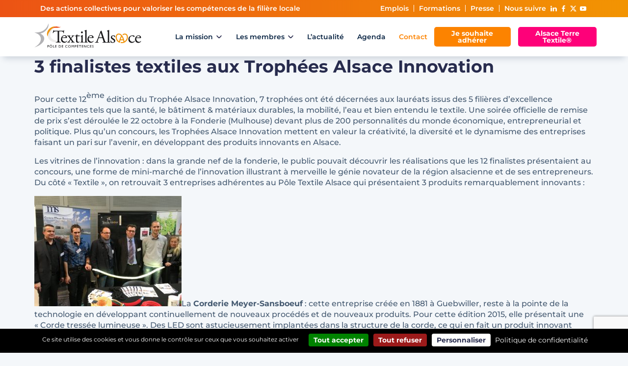

--- FILE ---
content_type: text/html; charset=UTF-8
request_url: https://www.textile-alsace.com/tag/corde-en-led/
body_size: 16514
content:
<!doctype html>
<html lang="fr">

<head>

    <meta charset="utf-8">
    <meta name="viewport" content="width=device-width, initial-scale=1.0, user-scalable=no">

    <title>
        corde en led Archives | Pole Textile Alsace    </title>

    <link rel="shortcut icon" href="https://www.textile-alsace.com/wp-content/themes/poletextilealsace2025/favicon.png" />
    <meta property=“og:image” content=“https://www.textile-alsace.com/wp-content/themes/poletextilealsace2025/img/images/PTA-Image-Partage.jpg” />
    <meta property=”og:image:width” content=1200 />
    <meta property=”og:image:height” content=630 />

    <meta name='robots' content='index, follow, max-image-preview:large, max-snippet:-1, max-video-preview:-1' />
	<style>img:is([sizes="auto" i], [sizes^="auto," i]) { contain-intrinsic-size: 3000px 1500px }</style>
	
	<!-- This site is optimized with the Yoast SEO plugin v26.6 - https://yoast.com/wordpress/plugins/seo/ -->
	<link rel="canonical" href="https://www.textile-alsace.com/tag/corde-en-led/" />
	<meta property="og:locale" content="fr_FR" />
	<meta property="og:type" content="article" />
	<meta property="og:title" content="corde en led Archives | Pole Textile Alsace" />
	<meta property="og:url" content="https://www.textile-alsace.com/tag/corde-en-led/" />
	<meta property="og:site_name" content="Pole Textile Alsace" />
	<meta name="twitter:card" content="summary_large_image" />
	<script type="application/ld+json" class="yoast-schema-graph">{"@context":"https://schema.org","@graph":[{"@type":"CollectionPage","@id":"https://www.textile-alsace.com/tag/corde-en-led/","url":"https://www.textile-alsace.com/tag/corde-en-led/","name":"corde en led Archives | Pole Textile Alsace","isPartOf":{"@id":"https://www.textile-alsace.com/#website"},"primaryImageOfPage":{"@id":"https://www.textile-alsace.com/tag/corde-en-led/#primaryimage"},"image":{"@id":"https://www.textile-alsace.com/tag/corde-en-led/#primaryimage"},"thumbnailUrl":"https://www.textile-alsace.com/wp-content/uploads/2015/11/Laureats_alsace_innovation_2015.png","breadcrumb":{"@id":"https://www.textile-alsace.com/tag/corde-en-led/#breadcrumb"},"inLanguage":"fr-FR"},{"@type":"ImageObject","inLanguage":"fr-FR","@id":"https://www.textile-alsace.com/tag/corde-en-led/#primaryimage","url":"https://www.textile-alsace.com/wp-content/uploads/2015/11/Laureats_alsace_innovation_2015.png","contentUrl":"https://www.textile-alsace.com/wp-content/uploads/2015/11/Laureats_alsace_innovation_2015.png","width":1200,"height":500,"caption":"Les lauréats de la 12è édition des Trophées Alsace Innovation (2015) (Photo : Alsace Innovation)"},{"@type":"BreadcrumbList","@id":"https://www.textile-alsace.com/tag/corde-en-led/#breadcrumb","itemListElement":[{"@type":"ListItem","position":1,"name":"Home","item":"https://www.textile-alsace.com/"},{"@type":"ListItem","position":2,"name":"corde en led"}]},{"@type":"WebSite","@id":"https://www.textile-alsace.com/#website","url":"https://www.textile-alsace.com/","name":"Pôle Textile Alsace","description":"","publisher":{"@id":"https://www.textile-alsace.com/#organization"},"potentialAction":[{"@type":"SearchAction","target":{"@type":"EntryPoint","urlTemplate":"https://www.textile-alsace.com/?s={search_term_string}"},"query-input":{"@type":"PropertyValueSpecification","valueRequired":true,"valueName":"search_term_string"}}],"inLanguage":"fr-FR"},{"@type":"Organization","@id":"https://www.textile-alsace.com/#organization","name":"Pôle Textile Alsace","url":"https://www.textile-alsace.com/","logo":{"@type":"ImageObject","inLanguage":"fr-FR","@id":"https://www.textile-alsace.com/#/schema/logo/image/","url":"https://www.textile-alsace.com/wp-content/uploads/2023/12/PoleTextileAlsace_logo.svg","contentUrl":"https://www.textile-alsace.com/wp-content/uploads/2023/12/PoleTextileAlsace_logo.svg","width":850,"height":194,"caption":"Pôle Textile Alsace"},"image":{"@id":"https://www.textile-alsace.com/#/schema/logo/image/"}}]}</script>
	<!-- / Yoast SEO plugin. -->


<link rel='dns-prefetch' href='//www.googletagmanager.com' />
<link rel="alternate" type="application/rss+xml" title="Pole Textile Alsace &raquo; Flux de l’étiquette corde en led" href="https://www.textile-alsace.com/tag/corde-en-led/feed/" />
<script type="text/javascript">
/* <![CDATA[ */
window._wpemojiSettings = {"baseUrl":"https:\/\/s.w.org\/images\/core\/emoji\/16.0.1\/72x72\/","ext":".png","svgUrl":"https:\/\/s.w.org\/images\/core\/emoji\/16.0.1\/svg\/","svgExt":".svg","source":{"concatemoji":"https:\/\/www.textile-alsace.com\/wp-includes\/js\/wp-emoji-release.min.js?ver=6.8.3"}};
/*! This file is auto-generated */
!function(s,n){var o,i,e;function c(e){try{var t={supportTests:e,timestamp:(new Date).valueOf()};sessionStorage.setItem(o,JSON.stringify(t))}catch(e){}}function p(e,t,n){e.clearRect(0,0,e.canvas.width,e.canvas.height),e.fillText(t,0,0);var t=new Uint32Array(e.getImageData(0,0,e.canvas.width,e.canvas.height).data),a=(e.clearRect(0,0,e.canvas.width,e.canvas.height),e.fillText(n,0,0),new Uint32Array(e.getImageData(0,0,e.canvas.width,e.canvas.height).data));return t.every(function(e,t){return e===a[t]})}function u(e,t){e.clearRect(0,0,e.canvas.width,e.canvas.height),e.fillText(t,0,0);for(var n=e.getImageData(16,16,1,1),a=0;a<n.data.length;a++)if(0!==n.data[a])return!1;return!0}function f(e,t,n,a){switch(t){case"flag":return n(e,"\ud83c\udff3\ufe0f\u200d\u26a7\ufe0f","\ud83c\udff3\ufe0f\u200b\u26a7\ufe0f")?!1:!n(e,"\ud83c\udde8\ud83c\uddf6","\ud83c\udde8\u200b\ud83c\uddf6")&&!n(e,"\ud83c\udff4\udb40\udc67\udb40\udc62\udb40\udc65\udb40\udc6e\udb40\udc67\udb40\udc7f","\ud83c\udff4\u200b\udb40\udc67\u200b\udb40\udc62\u200b\udb40\udc65\u200b\udb40\udc6e\u200b\udb40\udc67\u200b\udb40\udc7f");case"emoji":return!a(e,"\ud83e\udedf")}return!1}function g(e,t,n,a){var r="undefined"!=typeof WorkerGlobalScope&&self instanceof WorkerGlobalScope?new OffscreenCanvas(300,150):s.createElement("canvas"),o=r.getContext("2d",{willReadFrequently:!0}),i=(o.textBaseline="top",o.font="600 32px Arial",{});return e.forEach(function(e){i[e]=t(o,e,n,a)}),i}function t(e){var t=s.createElement("script");t.src=e,t.defer=!0,s.head.appendChild(t)}"undefined"!=typeof Promise&&(o="wpEmojiSettingsSupports",i=["flag","emoji"],n.supports={everything:!0,everythingExceptFlag:!0},e=new Promise(function(e){s.addEventListener("DOMContentLoaded",e,{once:!0})}),new Promise(function(t){var n=function(){try{var e=JSON.parse(sessionStorage.getItem(o));if("object"==typeof e&&"number"==typeof e.timestamp&&(new Date).valueOf()<e.timestamp+604800&&"object"==typeof e.supportTests)return e.supportTests}catch(e){}return null}();if(!n){if("undefined"!=typeof Worker&&"undefined"!=typeof OffscreenCanvas&&"undefined"!=typeof URL&&URL.createObjectURL&&"undefined"!=typeof Blob)try{var e="postMessage("+g.toString()+"("+[JSON.stringify(i),f.toString(),p.toString(),u.toString()].join(",")+"));",a=new Blob([e],{type:"text/javascript"}),r=new Worker(URL.createObjectURL(a),{name:"wpTestEmojiSupports"});return void(r.onmessage=function(e){c(n=e.data),r.terminate(),t(n)})}catch(e){}c(n=g(i,f,p,u))}t(n)}).then(function(e){for(var t in e)n.supports[t]=e[t],n.supports.everything=n.supports.everything&&n.supports[t],"flag"!==t&&(n.supports.everythingExceptFlag=n.supports.everythingExceptFlag&&n.supports[t]);n.supports.everythingExceptFlag=n.supports.everythingExceptFlag&&!n.supports.flag,n.DOMReady=!1,n.readyCallback=function(){n.DOMReady=!0}}).then(function(){return e}).then(function(){var e;n.supports.everything||(n.readyCallback(),(e=n.source||{}).concatemoji?t(e.concatemoji):e.wpemoji&&e.twemoji&&(t(e.twemoji),t(e.wpemoji)))}))}((window,document),window._wpemojiSettings);
/* ]]> */
</script>

<style id='wp-emoji-styles-inline-css' type='text/css'>

	img.wp-smiley, img.emoji {
		display: inline !important;
		border: none !important;
		box-shadow: none !important;
		height: 1em !important;
		width: 1em !important;
		margin: 0 0.07em !important;
		vertical-align: -0.1em !important;
		background: none !important;
		padding: 0 !important;
	}
</style>
<link rel='stylesheet' id='wp-block-library-css' href='https://www.textile-alsace.com/wp-includes/css/dist/block-library/style.min.css?ver=6.8.3' type='text/css' media='all' />
<style id='esab-accordion-style-inline-css' type='text/css'>
html{scroll-behavior:smooth}.wp-block-esab-accordion{position:relative}.wp-block-esab-accordion .esab__container{display:flex;flex-direction:column;gap:10px}.wp-block-esab-accordion .wp-block-esab-accordion-child{box-sizing:border-box;overflow:hidden;transition:all .3s ease}.wp-block-esab-accordion .wp-block-esab-accordion-child.bs__one{box-shadow:0 8px 24px hsla(210,8%,62%,.2)}.wp-block-esab-accordion .wp-block-esab-accordion-child.bs__two{box-shadow:0 7px 29px 0 hsla(240,5%,41%,.2)}.wp-block-esab-accordion .wp-block-esab-accordion-child.bs__three{box-shadow:0 5px 15px rgba(0,0,0,.35)}.wp-block-esab-accordion .esab__head{align-items:center;display:flex;gap:8px;justify-content:space-between;text-decoration:none;transition:all .3s ease}.wp-block-esab-accordion .esab__head:focus{outline:none}.wp-block-esab-accordion .esab__head.esab__head_reverse{flex-direction:row-reverse}.wp-block-esab-accordion .esab__head .esab__heading_txt{align-items:center;display:flex;flex-wrap:wrap;text-decoration:none;width:100%}.wp-block-esab-accordion .esab__head .esab__heading_txt .esab__heading_icon{margin-right:5px}.wp-block-esab-accordion .esab__headings.has-link-icon{align-items:center;display:flex}.wp-block-esab-accordion .esab__headings.has_bage{align-items:center;display:flex;gap:5px;justify-content:flex-start;width:100%}.wp-block-esab-accordion .esab__headings.has_bage .esab__heading_txt{width:auto}.wp-block-esab-accordion .esab__headings.has_bage.top{align-items:flex-start}.wp-block-esab-accordion .esab__headings.has_bage.bottom{align-items:flex-end}.wp-block-esab-accordion .esab__headings.has_bage.right{justify-content:space-between;width:100%}.wp-block-esab-accordion .esab__badge{background-color:#319282;border-radius:3px;color:#fff;font-size:13px;line-height:1;min-width:-moz-fit-content;min-width:fit-content;padding:6px}.wp-block-esab-accordion .esab__heading_tag,.wp-block-esab-accordion .esab__subheading_tag{margin:0;padding:0;transition:all .3s ease}.wp-block-esab-accordion .esab__subheading_tag{margin-top:5px;width:100%}.wp-block-esab-accordion .esab__head{cursor:pointer}.wp-block-esab-accordion .esab__heading_icon,.wp-block-esab-accordion .esab__icon{align-items:center;display:flex;justify-content:center}.wp-block-esab-accordion .esab__icon{cursor:pointer}.wp-block-esab-accordion .esab__icon svg{font-size:20px;height:1em;width:1em}.wp-block-esab-accordion .esab__icon img{max-width:1em}.wp-block-esab-accordion .esab__icon .esab__collapse,.wp-block-esab-accordion .esab__icon .esab__expand{align-items:center;display:flex;justify-content:center}.wp-block-esab-accordion .esab__icon .esab__expand,.wp-block-esab-accordion .esab__icon.esab__active_icon .esab__collapse{display:none}.wp-block-esab-accordion .esab__icon.esab__active_icon .esab__expand{display:flex}.wp-block-esab-accordion .esab__body{border-bottom-width:0;border-left-width:0;border-right-width:0;display:none;padding:10px}.wp-block-esab-accordion .link-icon{align-items:center;display:inline-flex;margin-left:8px}.wp-block-esab-accordion .link-icon svg{font-size:18px;height:1em;width:1em}.wp-block-esab-accordion.nested-accordion .wp-block-esab-accordion-child.esab__active_accordion .esab__body.esab__active{display:block!important}.wp-block-esab-accordion #esab-loadmore{background:#319282;border:none;border-radius:3px;color:#fff;cursor:pointer;margin-top:15px;padding:10px 20px;transition:all .3s}.wp-block-esab-accordion #esab-loadmore:hover{background:#1a675a}.wp-block-esab-accordion .esab-load-more{text-align:center}.wp-block-esab-accordion .esab__all-open-close{margin-bottom:10px;text-align:right}.wp-block-esab-accordion .esab__all-open-close .open-close-inner{display:inline-flex;gap:15px}.wp-block-esab-accordion .esab__all-open-close-btn{align-items:center;background:none;border:none;cursor:pointer;display:inline-flex;font-size:15px;gap:8px;padding:0;transition:all .2s ease}.wp-block-esab-accordion .esab__all-open-close-btn:focus{outline:none}.wp-block-esab-accordion .esab__all-open-close-btn svg{height:1em;width:1em}.wp-block-esab-accordion .search-inner{align-items:center;border:1px solid #ccc;border-radius:4px;box-sizing:border-box;display:flex;margin-bottom:10px;padding:15px;width:100%}.wp-block-esab-accordion .esab_not_found{display:none;text-align:center}.wp-block-esab-accordion .esab__search-input{background:none;border:none;border-radius:0;line-height:1;min-height:auto!important;padding:0;width:100%}.wp-block-esab-accordion .search-inner svg{height:16px;min-width:50px;width:50px}.wp-block-esab-accordion input.esab__search-input:focus{outline:none}.wp-block-esab-accordion .search-btns-wrapper{align-items:center;display:flex;flex-direction:row-reverse;gap:8px;justify-content:space-between}.wp-block-esab-accordion .search-btns-wrapper.reverse-layout{flex-direction:row}.wp-block-esab-accordion .search-btns-wrapper .esab__all-open-close,.wp-block-esab-accordion .search-btns-wrapper .esab__search{width:100%}.wp-block-esab-accordion .esab__disabled{cursor:not-allowed;opacity:.5;pointer-events:none}.wp-block-esab-accordion .esab__body.esab__disabled{display:none!important}.wp-block-esab-accordion-child .esab__subheading_tag.on-active{height:0;opacity:0;transition:all .2s ease;visibility:hidden}.wp-block-esab-accordion-child.esab__active_accordion .esab__subheading_tag.on-active{height:auto;opacity:1;visibility:visible}@media screen and (max-width:768px){.wp-block-esab-accordion .search-btns-wrapper.reverse-layout{flex-direction:column;gap:10px}}

</style>
<style id='global-styles-inline-css' type='text/css'>
:root{--wp--preset--aspect-ratio--square: 1;--wp--preset--aspect-ratio--4-3: 4/3;--wp--preset--aspect-ratio--3-4: 3/4;--wp--preset--aspect-ratio--3-2: 3/2;--wp--preset--aspect-ratio--2-3: 2/3;--wp--preset--aspect-ratio--16-9: 16/9;--wp--preset--aspect-ratio--9-16: 9/16;--wp--preset--color--black: #282C4E;--wp--preset--color--cyan-bluish-gray: #abb8c3;--wp--preset--color--white: #ffffff;--wp--preset--color--pale-pink: #f78da7;--wp--preset--color--vivid-red: #cf2e2e;--wp--preset--color--luminous-vivid-orange: #ff6900;--wp--preset--color--luminous-vivid-amber: #fcb900;--wp--preset--color--light-green-cyan: #7bdcb5;--wp--preset--color--vivid-green-cyan: #00d084;--wp--preset--color--pale-cyan-blue: #8ed1fc;--wp--preset--color--vivid-cyan-blue: #0693e3;--wp--preset--color--vivid-purple: #9b51e0;--wp--preset--color--dark: #455A71;--wp--preset--color--orange: #FC8300;--wp--preset--color--rouge: #EA601B;--wp--preset--color--light: #F3F3F3;--wp--preset--color--liwhiteht: #FFFFFF;--wp--preset--color--pink: #FE0179;--wp--preset--gradient--vivid-cyan-blue-to-vivid-purple: linear-gradient(135deg,rgba(6,147,227,1) 0%,rgb(155,81,224) 100%);--wp--preset--gradient--light-green-cyan-to-vivid-green-cyan: linear-gradient(135deg,rgb(122,220,180) 0%,rgb(0,208,130) 100%);--wp--preset--gradient--luminous-vivid-amber-to-luminous-vivid-orange: linear-gradient(135deg,rgba(252,185,0,1) 0%,rgba(255,105,0,1) 100%);--wp--preset--gradient--luminous-vivid-orange-to-vivid-red: linear-gradient(135deg,rgba(255,105,0,1) 0%,rgb(207,46,46) 100%);--wp--preset--gradient--very-light-gray-to-cyan-bluish-gray: linear-gradient(135deg,rgb(238,238,238) 0%,rgb(169,184,195) 100%);--wp--preset--gradient--cool-to-warm-spectrum: linear-gradient(135deg,rgb(74,234,220) 0%,rgb(151,120,209) 20%,rgb(207,42,186) 40%,rgb(238,44,130) 60%,rgb(251,105,98) 80%,rgb(254,248,76) 100%);--wp--preset--gradient--blush-light-purple: linear-gradient(135deg,rgb(255,206,236) 0%,rgb(152,150,240) 100%);--wp--preset--gradient--blush-bordeaux: linear-gradient(135deg,rgb(254,205,165) 0%,rgb(254,45,45) 50%,rgb(107,0,62) 100%);--wp--preset--gradient--luminous-dusk: linear-gradient(135deg,rgb(255,203,112) 0%,rgb(199,81,192) 50%,rgb(65,88,208) 100%);--wp--preset--gradient--pale-ocean: linear-gradient(135deg,rgb(255,245,203) 0%,rgb(182,227,212) 50%,rgb(51,167,181) 100%);--wp--preset--gradient--electric-grass: linear-gradient(135deg,rgb(202,248,128) 0%,rgb(113,206,126) 100%);--wp--preset--gradient--midnight: linear-gradient(135deg,rgb(2,3,129) 0%,rgb(40,116,252) 100%);--wp--preset--font-size--small: 13px;--wp--preset--font-size--medium: 20px;--wp--preset--font-size--large: 36px;--wp--preset--font-size--x-large: 42px;--wp--preset--spacing--20: 0.44rem;--wp--preset--spacing--30: 0.67rem;--wp--preset--spacing--40: 1rem;--wp--preset--spacing--50: 1.5rem;--wp--preset--spacing--60: 2.25rem;--wp--preset--spacing--70: 3.38rem;--wp--preset--spacing--80: 5.06rem;--wp--preset--shadow--natural: 6px 6px 9px rgba(0, 0, 0, 0.2);--wp--preset--shadow--deep: 12px 12px 50px rgba(0, 0, 0, 0.4);--wp--preset--shadow--sharp: 6px 6px 0px rgba(0, 0, 0, 0.2);--wp--preset--shadow--outlined: 6px 6px 0px -3px rgba(255, 255, 255, 1), 6px 6px rgba(0, 0, 0, 1);--wp--preset--shadow--crisp: 6px 6px 0px rgba(0, 0, 0, 1);}:root { --wp--style--global--content-size: 80%;--wp--style--global--wide-size: 100%; }:where(body) { margin: 0; }.wp-site-blocks > .alignleft { float: left; margin-right: 2em; }.wp-site-blocks > .alignright { float: right; margin-left: 2em; }.wp-site-blocks > .aligncenter { justify-content: center; margin-left: auto; margin-right: auto; }:where(.is-layout-flex){gap: 0.5em;}:where(.is-layout-grid){gap: 0.5em;}.is-layout-flow > .alignleft{float: left;margin-inline-start: 0;margin-inline-end: 2em;}.is-layout-flow > .alignright{float: right;margin-inline-start: 2em;margin-inline-end: 0;}.is-layout-flow > .aligncenter{margin-left: auto !important;margin-right: auto !important;}.is-layout-constrained > .alignleft{float: left;margin-inline-start: 0;margin-inline-end: 2em;}.is-layout-constrained > .alignright{float: right;margin-inline-start: 2em;margin-inline-end: 0;}.is-layout-constrained > .aligncenter{margin-left: auto !important;margin-right: auto !important;}.is-layout-constrained > :where(:not(.alignleft):not(.alignright):not(.alignfull)){max-width: var(--wp--style--global--content-size);margin-left: auto !important;margin-right: auto !important;}.is-layout-constrained > .alignwide{max-width: var(--wp--style--global--wide-size);}body .is-layout-flex{display: flex;}.is-layout-flex{flex-wrap: wrap;align-items: center;}.is-layout-flex > :is(*, div){margin: 0;}body .is-layout-grid{display: grid;}.is-layout-grid > :is(*, div){margin: 0;}body{padding-top: 0px;padding-right: 0px;padding-bottom: 0px;padding-left: 0px;}a:where(:not(.wp-element-button)){text-decoration: underline;}:root :where(.wp-element-button, .wp-block-button__link){background-color: #32373c;border-width: 0;color: #fff;font-family: inherit;font-size: inherit;line-height: inherit;padding: calc(0.667em + 2px) calc(1.333em + 2px);text-decoration: none;}.has-black-color{color: var(--wp--preset--color--black) !important;}.has-cyan-bluish-gray-color{color: var(--wp--preset--color--cyan-bluish-gray) !important;}.has-white-color{color: var(--wp--preset--color--white) !important;}.has-pale-pink-color{color: var(--wp--preset--color--pale-pink) !important;}.has-vivid-red-color{color: var(--wp--preset--color--vivid-red) !important;}.has-luminous-vivid-orange-color{color: var(--wp--preset--color--luminous-vivid-orange) !important;}.has-luminous-vivid-amber-color{color: var(--wp--preset--color--luminous-vivid-amber) !important;}.has-light-green-cyan-color{color: var(--wp--preset--color--light-green-cyan) !important;}.has-vivid-green-cyan-color{color: var(--wp--preset--color--vivid-green-cyan) !important;}.has-pale-cyan-blue-color{color: var(--wp--preset--color--pale-cyan-blue) !important;}.has-vivid-cyan-blue-color{color: var(--wp--preset--color--vivid-cyan-blue) !important;}.has-vivid-purple-color{color: var(--wp--preset--color--vivid-purple) !important;}.has-dark-color{color: var(--wp--preset--color--dark) !important;}.has-orange-color{color: var(--wp--preset--color--orange) !important;}.has-rouge-color{color: var(--wp--preset--color--rouge) !important;}.has-light-color{color: var(--wp--preset--color--light) !important;}.has-liwhiteht-color{color: var(--wp--preset--color--liwhiteht) !important;}.has-pink-color{color: var(--wp--preset--color--pink) !important;}.has-black-background-color{background-color: var(--wp--preset--color--black) !important;}.has-cyan-bluish-gray-background-color{background-color: var(--wp--preset--color--cyan-bluish-gray) !important;}.has-white-background-color{background-color: var(--wp--preset--color--white) !important;}.has-pale-pink-background-color{background-color: var(--wp--preset--color--pale-pink) !important;}.has-vivid-red-background-color{background-color: var(--wp--preset--color--vivid-red) !important;}.has-luminous-vivid-orange-background-color{background-color: var(--wp--preset--color--luminous-vivid-orange) !important;}.has-luminous-vivid-amber-background-color{background-color: var(--wp--preset--color--luminous-vivid-amber) !important;}.has-light-green-cyan-background-color{background-color: var(--wp--preset--color--light-green-cyan) !important;}.has-vivid-green-cyan-background-color{background-color: var(--wp--preset--color--vivid-green-cyan) !important;}.has-pale-cyan-blue-background-color{background-color: var(--wp--preset--color--pale-cyan-blue) !important;}.has-vivid-cyan-blue-background-color{background-color: var(--wp--preset--color--vivid-cyan-blue) !important;}.has-vivid-purple-background-color{background-color: var(--wp--preset--color--vivid-purple) !important;}.has-dark-background-color{background-color: var(--wp--preset--color--dark) !important;}.has-orange-background-color{background-color: var(--wp--preset--color--orange) !important;}.has-rouge-background-color{background-color: var(--wp--preset--color--rouge) !important;}.has-light-background-color{background-color: var(--wp--preset--color--light) !important;}.has-liwhiteht-background-color{background-color: var(--wp--preset--color--liwhiteht) !important;}.has-pink-background-color{background-color: var(--wp--preset--color--pink) !important;}.has-black-border-color{border-color: var(--wp--preset--color--black) !important;}.has-cyan-bluish-gray-border-color{border-color: var(--wp--preset--color--cyan-bluish-gray) !important;}.has-white-border-color{border-color: var(--wp--preset--color--white) !important;}.has-pale-pink-border-color{border-color: var(--wp--preset--color--pale-pink) !important;}.has-vivid-red-border-color{border-color: var(--wp--preset--color--vivid-red) !important;}.has-luminous-vivid-orange-border-color{border-color: var(--wp--preset--color--luminous-vivid-orange) !important;}.has-luminous-vivid-amber-border-color{border-color: var(--wp--preset--color--luminous-vivid-amber) !important;}.has-light-green-cyan-border-color{border-color: var(--wp--preset--color--light-green-cyan) !important;}.has-vivid-green-cyan-border-color{border-color: var(--wp--preset--color--vivid-green-cyan) !important;}.has-pale-cyan-blue-border-color{border-color: var(--wp--preset--color--pale-cyan-blue) !important;}.has-vivid-cyan-blue-border-color{border-color: var(--wp--preset--color--vivid-cyan-blue) !important;}.has-vivid-purple-border-color{border-color: var(--wp--preset--color--vivid-purple) !important;}.has-dark-border-color{border-color: var(--wp--preset--color--dark) !important;}.has-orange-border-color{border-color: var(--wp--preset--color--orange) !important;}.has-rouge-border-color{border-color: var(--wp--preset--color--rouge) !important;}.has-light-border-color{border-color: var(--wp--preset--color--light) !important;}.has-liwhiteht-border-color{border-color: var(--wp--preset--color--liwhiteht) !important;}.has-pink-border-color{border-color: var(--wp--preset--color--pink) !important;}.has-vivid-cyan-blue-to-vivid-purple-gradient-background{background: var(--wp--preset--gradient--vivid-cyan-blue-to-vivid-purple) !important;}.has-light-green-cyan-to-vivid-green-cyan-gradient-background{background: var(--wp--preset--gradient--light-green-cyan-to-vivid-green-cyan) !important;}.has-luminous-vivid-amber-to-luminous-vivid-orange-gradient-background{background: var(--wp--preset--gradient--luminous-vivid-amber-to-luminous-vivid-orange) !important;}.has-luminous-vivid-orange-to-vivid-red-gradient-background{background: var(--wp--preset--gradient--luminous-vivid-orange-to-vivid-red) !important;}.has-very-light-gray-to-cyan-bluish-gray-gradient-background{background: var(--wp--preset--gradient--very-light-gray-to-cyan-bluish-gray) !important;}.has-cool-to-warm-spectrum-gradient-background{background: var(--wp--preset--gradient--cool-to-warm-spectrum) !important;}.has-blush-light-purple-gradient-background{background: var(--wp--preset--gradient--blush-light-purple) !important;}.has-blush-bordeaux-gradient-background{background: var(--wp--preset--gradient--blush-bordeaux) !important;}.has-luminous-dusk-gradient-background{background: var(--wp--preset--gradient--luminous-dusk) !important;}.has-pale-ocean-gradient-background{background: var(--wp--preset--gradient--pale-ocean) !important;}.has-electric-grass-gradient-background{background: var(--wp--preset--gradient--electric-grass) !important;}.has-midnight-gradient-background{background: var(--wp--preset--gradient--midnight) !important;}.has-small-font-size{font-size: var(--wp--preset--font-size--small) !important;}.has-medium-font-size{font-size: var(--wp--preset--font-size--medium) !important;}.has-large-font-size{font-size: var(--wp--preset--font-size--large) !important;}.has-x-large-font-size{font-size: var(--wp--preset--font-size--x-large) !important;}
:root :where(.wp-block-button .wp-block-button__link){border-radius: 3px;}
:where(.wp-block-post-template.is-layout-flex){gap: 1.25em;}:where(.wp-block-post-template.is-layout-grid){gap: 1.25em;}
:where(.wp-block-columns.is-layout-flex){gap: 2em;}:where(.wp-block-columns.is-layout-grid){gap: 2em;}
:root :where(.wp-block-pullquote){font-size: 1.5em;line-height: 1.6;}
</style>
<link rel='stylesheet' id='contact-form-7-css' href='https://www.textile-alsace.com/wp-content/plugins/contact-form-7/includes/css/styles.css?ver=6.1.4' type='text/css' media='all' />
<link rel='stylesheet' id='events-manager-css' href='https://www.textile-alsace.com/wp-content/plugins/events-manager/includes/css/events-manager.min.css?ver=7.2.3.1' type='text/css' media='all' />
<link rel='stylesheet' id='wp-pagenavi-css' href='https://www.textile-alsace.com/wp-content/plugins/wp-pagenavi/pagenavi-css.css?ver=2.70' type='text/css' media='all' />
<link rel='stylesheet' id='cf7cf-style-css' href='https://www.textile-alsace.com/wp-content/plugins/cf7-conditional-fields/style.css?ver=2.6.7' type='text/css' media='all' />
<link rel='stylesheet' id='wpc-filter-everything-css' href='https://www.textile-alsace.com/wp-content/plugins/filter-everything-pro/assets/css/filter-everything.min.css?ver=1.9.1' type='text/css' media='all' />
<link rel='stylesheet' id='wpc-filter-everything-custom-css' href='https://www.textile-alsace.com/wp-content/uploads/cache/filter-everything/06dba682bdb6398de7a0bec256fed12c.css?ver=6.8.3' type='text/css' media='all' />
<script type="text/javascript" src="https://www.textile-alsace.com/wp-includes/js/jquery/jquery.min.js?ver=3.7.1" id="jquery-core-js"></script>
<script type="text/javascript" src="https://www.textile-alsace.com/wp-includes/js/jquery/jquery-migrate.min.js?ver=3.4.1" id="jquery-migrate-js"></script>
<script type="text/javascript" src="https://www.textile-alsace.com/wp-includes/js/jquery/ui/core.min.js?ver=1.13.3" id="jquery-ui-core-js"></script>
<script type="text/javascript" src="https://www.textile-alsace.com/wp-includes/js/jquery/ui/mouse.min.js?ver=1.13.3" id="jquery-ui-mouse-js"></script>
<script type="text/javascript" src="https://www.textile-alsace.com/wp-includes/js/jquery/ui/sortable.min.js?ver=1.13.3" id="jquery-ui-sortable-js"></script>
<script type="text/javascript" src="https://www.textile-alsace.com/wp-includes/js/jquery/ui/datepicker.min.js?ver=1.13.3" id="jquery-ui-datepicker-js"></script>
<script type="text/javascript" id="jquery-ui-datepicker-js-after">
/* <![CDATA[ */
jQuery(function(jQuery){jQuery.datepicker.setDefaults({"closeText":"Fermer","currentText":"Aujourd\u2019hui","monthNames":["janvier","f\u00e9vrier","mars","avril","mai","juin","juillet","ao\u00fbt","septembre","octobre","novembre","d\u00e9cembre"],"monthNamesShort":["Jan","F\u00e9v","Mar","Avr","Mai","Juin","Juil","Ao\u00fbt","Sep","Oct","Nov","D\u00e9c"],"nextText":"Suivant","prevText":"Pr\u00e9c\u00e9dent","dayNames":["dimanche","lundi","mardi","mercredi","jeudi","vendredi","samedi"],"dayNamesShort":["dim","lun","mar","mer","jeu","ven","sam"],"dayNamesMin":["D","L","M","M","J","V","S"],"dateFormat":"d MM yy","firstDay":1,"isRTL":false});});
/* ]]> */
</script>
<script type="text/javascript" src="https://www.textile-alsace.com/wp-includes/js/jquery/ui/resizable.min.js?ver=1.13.3" id="jquery-ui-resizable-js"></script>
<script type="text/javascript" src="https://www.textile-alsace.com/wp-includes/js/jquery/ui/draggable.min.js?ver=1.13.3" id="jquery-ui-draggable-js"></script>
<script type="text/javascript" src="https://www.textile-alsace.com/wp-includes/js/jquery/ui/controlgroup.min.js?ver=1.13.3" id="jquery-ui-controlgroup-js"></script>
<script type="text/javascript" src="https://www.textile-alsace.com/wp-includes/js/jquery/ui/checkboxradio.min.js?ver=1.13.3" id="jquery-ui-checkboxradio-js"></script>
<script type="text/javascript" src="https://www.textile-alsace.com/wp-includes/js/jquery/ui/button.min.js?ver=1.13.3" id="jquery-ui-button-js"></script>
<script type="text/javascript" src="https://www.textile-alsace.com/wp-includes/js/jquery/ui/dialog.min.js?ver=1.13.3" id="jquery-ui-dialog-js"></script>
<script type="text/javascript" id="events-manager-js-extra">
/* <![CDATA[ */
var EM = {"ajaxurl":"https:\/\/www.textile-alsace.com\/wp-admin\/admin-ajax.php","locationajaxurl":"https:\/\/www.textile-alsace.com\/wp-admin\/admin-ajax.php?action=locations_search","firstDay":"1","locale":"fr","dateFormat":"yy-mm-dd","ui_css":"https:\/\/www.textile-alsace.com\/wp-content\/plugins\/events-manager\/includes\/css\/jquery-ui\/build.min.css","show24hours":"1","is_ssl":"1","autocomplete_limit":"10","calendar":{"breakpoints":{"small":560,"medium":908,"large":false},"month_format":"M Y"},"phone":"","datepicker":{"format":"d-m-Y","locale":"fr"},"search":{"breakpoints":{"small":650,"medium":850,"full":false}},"url":"https:\/\/www.textile-alsace.com\/wp-content\/plugins\/events-manager","assets":{"input.em-uploader":{"js":{"em-uploader":{"url":"https:\/\/www.textile-alsace.com\/wp-content\/plugins\/events-manager\/includes\/js\/em-uploader.js?v=7.2.3.1","event":"em_uploader_ready"}}},".em-event-editor":{"js":{"event-editor":{"url":"https:\/\/www.textile-alsace.com\/wp-content\/plugins\/events-manager\/includes\/js\/events-manager-event-editor.js?v=7.2.3.1","event":"em_event_editor_ready"}},"css":{"event-editor":"https:\/\/www.textile-alsace.com\/wp-content\/plugins\/events-manager\/includes\/css\/events-manager-event-editor.min.css?v=7.2.3.1"}},".em-recurrence-sets, .em-timezone":{"js":{"luxon":{"url":"luxon\/luxon.js?v=7.2.3.1","event":"em_luxon_ready"}}},".em-booking-form, #em-booking-form, .em-booking-recurring, .em-event-booking-form":{"js":{"em-bookings":{"url":"https:\/\/www.textile-alsace.com\/wp-content\/plugins\/events-manager\/includes\/js\/bookingsform.js?v=7.2.3.1","event":"em_booking_form_js_loaded"}}},"#em-opt-archetypes":{"js":{"archetypes":"https:\/\/www.textile-alsace.com\/wp-content\/plugins\/events-manager\/includes\/js\/admin-archetype-editor.js?v=7.2.3.1","archetypes_ms":"https:\/\/www.textile-alsace.com\/wp-content\/plugins\/events-manager\/includes\/js\/admin-archetypes.js?v=7.2.3.1","qs":"qs\/qs.js?v=7.2.3.1"}}},"cached":"","google_maps_api":"AIzaSyDPpsMJtddKXqS3I7Nu82fGxsZBerPVIIc","txt_search":"Search","txt_searching":"Recherche en cours\u2026","txt_loading":"Chargement en cours\u2026"};
/* ]]> */
</script>
<script type="text/javascript" src="https://www.textile-alsace.com/wp-content/plugins/events-manager/includes/js/events-manager.js?ver=7.2.3.1" id="events-manager-js"></script>
<script type="text/javascript" src="https://www.textile-alsace.com/wp-content/plugins/events-manager/includes/external/flatpickr/l10n/fr.js?ver=7.2.3.1" id="em-flatpickr-localization-js"></script>

<!-- Extrait de code de la balise Google (gtag.js) ajouté par Site Kit -->
<!-- Extrait Google Analytics ajouté par Site Kit -->
<script type="text/javascript" src="https://www.googletagmanager.com/gtag/js?id=GT-K8DQBVF" id="google_gtagjs-js" async></script>
<script type="text/javascript" id="google_gtagjs-js-after">
/* <![CDATA[ */
window.dataLayer = window.dataLayer || [];function gtag(){dataLayer.push(arguments);}
gtag("set","linker",{"domains":["www.textile-alsace.com"]});
gtag("js", new Date());
gtag("set", "developer_id.dZTNiMT", true);
gtag("config", "GT-K8DQBVF");
/* ]]> */
</script>
<link rel="https://api.w.org/" href="https://www.textile-alsace.com/wp-json/" /><link rel="alternate" title="JSON" type="application/json" href="https://www.textile-alsace.com/wp-json/wp/v2/tags/264" /><link rel="EditURI" type="application/rsd+xml" title="RSD" href="https://www.textile-alsace.com/xmlrpc.php?rsd" />
<meta name="generator" content="WordPress 6.8.3" />
<meta name="generator" content="Site Kit by Google 1.168.0" /><script>
	function expand(param) {
		param.style.display = (param.style.display == "none") ? "block" : "none";
	}
	function read_toggle(id, more, less) {
		el = document.getElementById("readlink" + id);
		el.innerHTML = (el.innerHTML == more) ? less : more;
		expand(document.getElementById("read" + id));
	}
	</script>  <script src="https://www.textile-alsace.com/wp-content/themes/poletextilealsace2025/js/tarteaucitron/tarteaucitron.js"></script>
  <script type="text/javascript">
    tarteaucitron.init({
      "privacyUrl": "https://www.textile-alsace.com/mentions-legales/",
      /* Privacy policy url */
      "hashtag": "#tarteaucitron",
      /* Open the panel with this hashtag */
      "cookieName": "tartaucitron",
      /* Cookie name */
      "orientation": "bottom",
      /* Banner position (top - bottom) */
      "showAlertSmall": false,
      /* Show the small banner on bottom right */
      "cookieslist": true,
      /* Show the cookie list */
      "adblocker": false,
      /* Show a Warning if an adblocker is detected */
      "AcceptAllCta": true,
      /* Show the accept all button when highPrivacy on */
      "highPrivacy": true,
      /* Disable auto consent */
      "handleBrowserDNTRequest": false,
      /* If Do Not Track == 1, accept all */
      "removeCredit": true,
      /* Remove credit link */
      "moreInfoLink": false,
      /* Show more info link */
      "useExternalCss": true,
      "showIcon": false, /* Show cookie icon to manage cookies */
      "iconSrc": "", /* Optionnal: URL or base64 encoded image */
      "iconPosition": "BottomLeft", /* BottomRight, BottomLeft, TopRight and TopLeft */

    });
  </script>
<style type="text/css" id="filter-everything-inline-css">.wpc-orderby-select{width:100%}.wpc-filters-open-button-container{display:none}.wpc-debug-message{padding:16px;font-size:14px;border:1px dashed #ccc;margin-bottom:20px}.wpc-debug-title{visibility:hidden}.wpc-button-inner,.wpc-chip-content{display:flex;align-items:center}.wpc-icon-html-wrapper{position:relative;margin-right:10px;top:2px}.wpc-icon-html-wrapper span{display:block;height:1px;width:18px;border-radius:3px;background:#2c2d33;margin-bottom:4px;position:relative}span.wpc-icon-line-1:after,span.wpc-icon-line-2:after,span.wpc-icon-line-3:after{content:"";display:block;width:3px;height:3px;border:1px solid #2c2d33;background-color:#fff;position:absolute;top:-2px;box-sizing:content-box}span.wpc-icon-line-3:after{border-radius:50%;left:2px}span.wpc-icon-line-1:after{border-radius:50%;left:5px}span.wpc-icon-line-2:after{border-radius:50%;left:12px}body .wpc-filters-open-button-container a.wpc-filters-open-widget,body .wpc-filters-open-button-container a.wpc-open-close-filters-button{display:inline-block;text-align:left;border:1px solid #2c2d33;border-radius:2px;line-height:1.5;padding:7px 12px;background-color:transparent;color:#2c2d33;box-sizing:border-box;text-decoration:none!important;font-weight:400;transition:none;position:relative}@media screen and (max-width:768px){.wpc_show_bottom_widget .wpc-filters-open-button-container,.wpc_show_open_close_button .wpc-filters-open-button-container{display:block}.wpc_show_bottom_widget .wpc-filters-open-button-container{margin-top:1em;margin-bottom:1em}}</style>

<!-- Extrait Google Tag Manager ajouté par Site Kit -->
<script type="text/javascript">
/* <![CDATA[ */

			( function( w, d, s, l, i ) {
				w[l] = w[l] || [];
				w[l].push( {'gtm.start': new Date().getTime(), event: 'gtm.js'} );
				var f = d.getElementsByTagName( s )[0],
					j = d.createElement( s ), dl = l != 'dataLayer' ? '&l=' + l : '';
				j.async = true;
				j.src = 'https://www.googletagmanager.com/gtm.js?id=' + i + dl;
				f.parentNode.insertBefore( j, f );
			} )( window, document, 'script', 'dataLayer', 'GTM-NK5H47B6' );
			
/* ]]> */
</script>

<!-- End Google Tag Manager snippet added by Site Kit -->
<style type="text/css">

*[id^='readlink'] {
 font-weight: bold;
 color: #fc8300;
 background: #ffffff;
 padding: 20px;
 border-bottom: 0px solid #000000;
 -webkit-box-shadow: none !important;
 box-shadow: none !important;
 -webkit-transition: none !important;
}

*[id^='readlink']:hover {
 font-weight: bold;
 color: #191919;
 padding: 20px;
 border-bottom: 0px solid #000000;
}

*[id^='readlink']:focus {
 outline: none;
 color: #fc8300;
}

</style>
    <!-- Bootstrap CSS -->
    <link rel="stylesheet" href="https://www.textile-alsace.com/wp-content/themes/poletextilealsace2025/css/bootstrap.min.css" />
    <link rel="stylesheet" href="https://www.textile-alsace.com/wp-content/themes/poletextilealsace2025/style.css" type="text/css" media="screen" />

</head>

<body class="archive tag tag-corde-en-led tag-264 wp-custom-logo wp-theme-poletextilealsace2025">
    <div id="loader-wrapper">
        <div id="loader"></div>
        <div class="loader-section"></div>
    </div>
<header>
    
<section class="container-fluid topbar">
    <div class="container">
        <div class="row d-flex">
            <div class="col">
                Des actions collectives pour valoriser les compétences de la filière locale
            </div>
            <nav class="col d-flex justify-content-end">
            <ul id="menu-menu-haut-de-page-orange" class="topbar__list d-flex justify-content-end"><li id="menu-item-10876" class="menu-item menu-item-type-post_type menu-item-object-page menu-item-10876"><a href="https://www.textile-alsace.com/emploi/">Emplois</a></li>
<li id="menu-item-367" class="menu-item menu-item-type-post_type menu-item-object-page menu-item-367"><a href="https://www.textile-alsace.com/formations/">Formations</a></li>
<li id="menu-item-1159" class="menu-item menu-item-type-custom menu-item-object-custom menu-item-1159"><a href="/?post_type=communique">Presse</a></li>
</ul>                <ul class="topbar__list d-flex justify-content-end">
                    <li class="topbar__item topbar__item--mention">Nous suivre</li>
                    <li class="topbar__item"><a href="https://www.linkedin.com/company/p%C3%B4le-textile-alsace/?originalSubdomain=fr" class="link topbar__link topbar__link--social topbar__link--social-li" target="_blank">Linked In</a></li>
                    <li class="topbar__item"><a href="https://fr-fr.facebook.com/PoleTextileAlsace/" class="link topbar__link topbar__link--social topbar__link--social-fb" target="_blank">Facebook</a></li>
                    <li class="topbar__item"><a href="https://twitter.com/TextileAlsace" class="link topbar__link topbar__link--social topbar__link--social-x" target="_blank">X (ex-Twitter)</a></li>
                    <li class="topbar__item"><a href="https://www.youtube.com/channel/UCuGiqONkBY6diPvTyj3Cmtg" class="link topbar__link topbar__link--social topbar__link--social-yt" target="_blank">Youtube</a></li>
                </ul>
            </nav>
        </div>
    </div>
</section>

<section class="container-fluid mainbar d-flex align-item-center p-0">
    <nav class="navbar navbar-expand-md navbar-light bg-white w-100 p-0">
        <div class="container-md justify-content-between align-items-stretch h-100 p-0">
            <a href="https://www.textile-alsace.com/" class="custom-logo-link" rel="home"><img width="850" height="194" src="https://www.textile-alsace.com/wp-content/uploads/2023/12/PoleTextileAlsace_logo.svg" class="custom-logo" alt="Pole Textile Alsace" decoding="async" fetchpriority="high" /></a>            <button class="navbar-toggler" type="button" data-bs-toggle="offcanvas" data-bs-target="#main-menu" aria-controls="main-menu" aria-expanded="false" aria-label="Toggle navigation">
                <svg xmlns="http://www.w3.org/2000/svg" width="18.729" height="19.218">
                    <g data-name="Groupe 2688" fill="#fff">
                        <path data-name="Ligne 130" d="M18.731 2H.001V0h18.73Z" />
                        <path data-name="Ligne 131" d="M18.73 10.609H7.35v-2h11.38Z" />
                        <path data-name="Ligne 132" d="M18.731 19.218H.001v-2h18.73Z" />
                    </g>
                </svg>
            </button>

            <div class="offcanvas offcanvas-end" tabindex="-1" id="main-menu">
                <button class="navbar-toggler close" type="button" data-bs-toggle="offcanvas" data-bs-target="#main-menu" aria-controls="main-menu" aria-expanded="true" aria-label="Toggle navigation">
                    <svg xmlns="http://www.w3.org/2000/svg" width="20.414" height="20.414">
                        <g fill="#0a2544">
                            <path data-name="Ligne 133" d="m19 20.414-19-19L1.414 0l19 19Z" />
                            <path data-name="Ligne 134" d="M0 19 19 0l1.414 1.414-19 19Z" />
                        </g>
                    </svg>
                </button>
                <ul id="menu-menu-principal" class="navbar-nav mb-2 w-100 mb-md-0 "><li  id="menu-item-19" class="menu-item menu-item-type-custom menu-item-object-custom menu-item-has-children dropdown nav-item nav-item-19"><a href="#" class="nav-link  dropdown-toggle" data-bs-toggle="dropdown" aria-haspopup="true" data-bs-auto-close="outside" aria-expanded="false">La mission</a>
<ul class="dropdown-menu  depth_0">
	<li  id="menu-item-428" class="menu-item menu-item-type-post_type menu-item-object-page nav-item nav-item-428"><a href="https://www.textile-alsace.com/la-mission-du-pole-textile-alsace/" class="dropdown-item ">La mission</a></li>
	<li  id="menu-item-9310" class="menu-item menu-item-type-post_type menu-item-object-page nav-item nav-item-9310"><a href="https://www.textile-alsace.com/nos-axes-strategiques/" class="dropdown-item ">Nos axes stratégiques</a></li>
	<li  id="menu-item-442" class="menu-item menu-item-type-post_type menu-item-object-page nav-item nav-item-442"><a href="https://www.textile-alsace.com/la-filiere-textile/" class="dropdown-item ">La filière textile</a></li>
	<li  id="menu-item-446" class="menu-item menu-item-type-post_type menu-item-object-page nav-item nav-item-446"><a href="https://www.textile-alsace.com/une-region-textile/" class="dropdown-item ">Notre histoire</a></li>
	<li  id="menu-item-455" class="menu-item menu-item-type-post_type menu-item-object-page nav-item nav-item-455"><a href="https://www.textile-alsace.com/organisation-du-pole-textile-alsace/" class="dropdown-item ">Organisation</a></li>
</ul>
</li>
<li  id="menu-item-13" class="menu-item menu-item-type-post_type menu-item-object-page menu-item-home menu-item-has-children dropdown nav-item nav-item-13"><a href="https://www.textile-alsace.com/" class="nav-link  dropdown-toggle" data-bs-toggle="dropdown" aria-haspopup="true" data-bs-auto-close="outside" aria-expanded="false">Les membres</a>
<ul class="dropdown-menu  depth_0">
	<li  id="menu-item-99" class="menu-item menu-item-type-post_type menu-item-object-page nav-item nav-item-99"><a href="https://www.textile-alsace.com/membres/" class="dropdown-item ">Annuaire des adhérents</a></li>
	<li  id="menu-item-825" class="menu-item menu-item-type-post_type menu-item-object-page nav-item nav-item-825"><a href="https://www.textile-alsace.com/nos-membres-associes-et-partenaires/" class="dropdown-item ">Nos membres associés</a></li>
	<li  id="menu-item-722" class="menu-item menu-item-type-post_type menu-item-object-page nav-item nav-item-722"><a href="https://www.textile-alsace.com/marketplace-textile/" class="dropdown-item ">Accès Marketplace Textile</a></li>
</ul>
</li>
<li  id="menu-item-9294" class="menu-item menu-item-type-taxonomy menu-item-object-category nav-item nav-item-9294"><a href="https://www.textile-alsace.com/category/news/" class="nav-link ">L&rsquo;actualité</a></li>
<li  id="menu-item-11824" class="menu-item menu-item-type-post_type menu-item-object-page nav-item nav-item-11824"><a href="https://www.textile-alsace.com/events/categories/" class="nav-link ">Agenda</a></li>
<li  id="menu-item-31" class="link-contact menu-item menu-item-type-post_type menu-item-object-page nav-item nav-item-31"><a href="https://www.textile-alsace.com/contact/" class="nav-link ">Contact</a></li>
<li  id="menu-item-393" class="ms-md-auto btn-orange menu-item menu-item-type-post_type menu-item-object-page nav-item nav-item-393"><a href="https://www.textile-alsace.com/je-souhaite-adherer/" class="nav-link ">Je souhaite adhérer</a></li>
<li  id="menu-item-12598" class="btn-rose menu-item menu-item-type-post_type menu-item-object-page nav-item nav-item-12598"><a href="https://www.textile-alsace.com/alsace-terre-textile/" class="nav-link ">Alsace Terre Textile®</a></li>
</ul>

                <div class="topbar mobile">
                    <nav class="col">
                        <!-- <ul class="topbar__list">
                            <li class="topbar__item"><a href="" class="link topbar__link">Agenda</a></li>
                            <li class="topbar__item"><a href="" class="link topbar__link">Presse</a></li>
                            <li class="topbar__item"><a href="" class="link topbar__link">Emploi</a></li>
                            <li class="topbar__item"><a href="" class="link topbar__link">Formation</a></li>
                        </ul> -->
                        <ul id="menu-menu-haut-de-page-orange-1" class="topbar__list"><li class="menu-item menu-item-type-post_type menu-item-object-page menu-item-10876"><a href="https://www.textile-alsace.com/emploi/">Emplois</a></li>
<li class="menu-item menu-item-type-post_type menu-item-object-page menu-item-367"><a href="https://www.textile-alsace.com/formations/">Formations</a></li>
<li class="menu-item menu-item-type-custom menu-item-object-custom menu-item-1159"><a href="/?post_type=communique">Presse</a></li>
</ul>                        <ul class="topbar__list d-flex align-items-center justify-content-center">
                            <li class="topbar__item topbar__item--mention">Nous suivre</li>
                            <li class="topbar__item"><a href="https://www.linkedin.com/company/p%C3%B4le-textile-alsace/?originalSubdomain=fr" class="link topbar__link topbar__link--social topbar__link--social-li" target="_blank">Linked In</a></li>
                            <li class="topbar__item"><a href="https://fr-fr.facebook.com/PoleTextileAlsace/" class="link topbar__link topbar__link--social topbar__link--social-fb" target="_blank">Facebook</a></li>
                            <li class="topbar__item"><a href="https://twitter.com/TextileAlsace" class="link topbar__link topbar__link--social topbar__link--social-x" target="_blank">X (ex-Twitter)</a></li>
                            <li class="topbar__item"><a href="https://www.youtube.com/channel/UCuGiqONkBY6diPvTyj3Cmtg" class="link topbar__link topbar__link--social topbar__link--social-yt" target="_blank">Youtube</a></li>
                        </ul>
                    </nav>
                </div>
            </div>
        </div>
    </nav>
</section></header>

<main class="container p-0">

    
    <div class="entry" id="post-3416">
		<h1>3 finalistes textiles aux Trophées Alsace Innovation</h1>
        <p>Pour cette 12<sup>ème</sup> édition du Trophée Alsace Innovation, 7 trophées ont été décernées aux lauréats issus des 5 filières d’excellence participantes tels que la santé, le bâtiment &amp; matériaux durables, la mobilité, l’eau et bien entendu le textile. Une soirée officielle de remise de prix s’est déroulée le 22 octobre à la Fonderie (Mulhouse) devant plus de 200 personnalités du monde économique, entrepreneurial et politique. Plus qu’un concours, les Trophées Alsace Innovation mettent en valeur la créativité, la diversité et le dynamisme des entreprises faisant un pari sur l’avenir, en développant des produits innovants en Alsace.</p>
<p>Les vitrines de l’innovation : dans la grande nef de la fonderie, le public pouvait découvrir les réalisations que les 12 finalistes présentaient au concours, une forme de mini-marché de l’innovation illustrant à merveille le génie novateur de la région alsacienne et de ses entrepreneurs. Du côté « Textile », on retrouvait 3 entreprises adhérentes au Pôle Textile Alsace qui présentaient 3 produits remarquablement innovants :</p>
<p><img decoding="async" src="https://www.textile-alsace.com/wp-content/uploads/2015/11/IMG_1193-300x225.jpg" alt="Corderie Meyer Sansboeuf et sa corde lumineuse" width="300" height="225" class="alignleft size-medium wp-image-3424" srcset="https://www.textile-alsace.com/wp-content/uploads/2015/11/IMG_1193-300x225.jpg 300w, https://www.textile-alsace.com/wp-content/uploads/2015/11/IMG_1193-1024x768.jpg 1024w, https://www.textile-alsace.com/wp-content/uploads/2015/11/IMG_1193-768x576.jpg 768w, https://www.textile-alsace.com/wp-content/uploads/2015/11/IMG_1193-1536x1152.jpg 1536w, https://www.textile-alsace.com/wp-content/uploads/2015/11/IMG_1193-2048x1536.jpg 2048w, https://www.textile-alsace.com/wp-content/uploads/2015/11/IMG_1193-80x60.jpg 80w, https://www.textile-alsace.com/wp-content/uploads/2015/11/IMG_1193-370x278.jpg 370w" sizes="(max-width: 300px) 100vw, 300px" />La <strong>Corderie Meyer-Sansboeuf</strong> : cette entreprise créée en 1881 à Guebwiller, reste à la pointe de la technologie en développant continuellement de nouveaux procédés et de nouveaux produits. Pour cette édition 2015, elle présentait une « Corde tressée lumineuse ». Des LED sont astucieusement implantées dans la structure de la corde, ce qui en fait un produit innovant trouvant déjà de multiples applications aussi bien en décoration que pour des problématiques de sécurité.<br />
Pour voir la vidéo : <a href="https://youtu.be/nwYLRurkHBI" target="_blank" rel="noopener">https://youtu.be/nwYLRurkHBI</a><br />
Fiche complète : <a href="https://www.textile-alsace.com/fr/annuaire/meyer-sansboeuf.html" target="_blank" rel="noopener">Fiche de l&rsquo;entreprise Corderie Meyer Sansboeuf dans l&rsquo;annuaire du Pôle Textile Alsace</a><br />
Site web : <a href="http://www.meyer-sansboeuf.com/" target="_blank" rel="noopener">www.meyer-sansboeuf.com</a></p>
<p><img decoding="async" src="https://www.textile-alsace.com/wp-content/uploads/2015/11/IMG_1196-300x225.jpg" alt="DMC et son produit Custom by me" width="300" height="225" class="alignright size-medium wp-image-3425" srcset="https://www.textile-alsace.com/wp-content/uploads/2015/11/IMG_1196-300x225.jpg 300w, https://www.textile-alsace.com/wp-content/uploads/2015/11/IMG_1196-1024x768.jpg 1024w, https://www.textile-alsace.com/wp-content/uploads/2015/11/IMG_1196-768x576.jpg 768w, https://www.textile-alsace.com/wp-content/uploads/2015/11/IMG_1196-1536x1152.jpg 1536w, https://www.textile-alsace.com/wp-content/uploads/2015/11/IMG_1196-2048x1536.jpg 2048w, https://www.textile-alsace.com/wp-content/uploads/2015/11/IMG_1196-80x60.jpg 80w, https://www.textile-alsace.com/wp-content/uploads/2015/11/IMG_1196-370x278.jpg 370w" sizes="(max-width: 300px) 100vw, 300px" /><strong>DMC</strong> : l’incontournable entreprise « historique » de Mulhouse dépoussière l’univers des loisirs créatifs et de la broderie en proposant « Custom by Me ». Le principe est simple mais les résultats sont étonnants. Il suffit de positionner, ou repositionner votre feuille magique, de broder le motif dessiné, puis de faire dissoudre la feuille magique dans l’eau. Ce procédé vous permet d’avoir une broderie tendance pour customiser tous vos textiles.<br />
Pour voir la vidéo : <a href="https://youtu.be/tqoR3hBsGeY" target="_blank" rel="noopener">https://youtu.be/tqoR3hBsGeY</a><br />
Fiche complète : <a href="https://www.textile-alsace.com/fr/annuaire/annuaire_04122014_114743_DMC.html" target="_blank" rel="noopener">Fiche de l&rsquo;entreprise DMC dans l&rsquo;annuaire du Pôle Textile Alsace</a><br />
Site web : <a href="http://www.dmc.com/" target="_blank" rel="noopener">www.dmc.com</a></p>
<p><img decoding="async" src="https://www.textile-alsace.com/wp-content/uploads/2015/11/IMG_1201-300x225.jpg" alt="SENFA et sa gamme Estompe" width="300" height="225" class="alignleft size-medium wp-image-3426" srcset="https://www.textile-alsace.com/wp-content/uploads/2015/11/IMG_1201-300x225.jpg 300w, https://www.textile-alsace.com/wp-content/uploads/2015/11/IMG_1201-1024x768.jpg 1024w, https://www.textile-alsace.com/wp-content/uploads/2015/11/IMG_1201-768x576.jpg 768w, https://www.textile-alsace.com/wp-content/uploads/2015/11/IMG_1201-1536x1152.jpg 1536w, https://www.textile-alsace.com/wp-content/uploads/2015/11/IMG_1201-2048x1536.jpg 2048w, https://www.textile-alsace.com/wp-content/uploads/2015/11/IMG_1201-80x60.jpg 80w, https://www.textile-alsace.com/wp-content/uploads/2015/11/IMG_1201-370x278.jpg 370w" sizes="(max-width: 300px) 100vw, 300px" /><strong>SENFA</strong> : depuis 1973, cette entreprise s’est spécialisée dans le traitement des tissus pour leur donner des propriétés d’occultation, d’ininflammabilité, d’imperméabilité, de résistance et d’esthétisme. Avec son nouveau produit appelé « Estompe », l’entreprise innove en présentant le premier textile filtrant les ondes électromagnétiques. Ce textile est capable de bloquer les ondes des téléphones mobiles ou les ondes du wifi. En plus de ces propriétés techniques, le textile présente des qualités esthétiques et pratiques pour le développement de multiples applications.<br />
Pour voir la vidéo : <a href="https://youtu.be/pNG9JU3qVRM" target="_blank" rel="noopener">https://youtu.be/pNG9JU3qVRM</a><br />
Fiche complète : <a href="https://www.textile-alsace.com/fr/annuaire/annuaire-08122014-143035-senfa.html" target="_blank" rel="noopener">Fiche de l&rsquo;entreprise SENFA dans l&rsquo;annuaire du Pôle Textile Alsace</a><br />
Site web : <a href="http://www.senfa.fr/" target="_blank" rel="noopener">www.senfa.fr</a></p>
<p>On imagine la difficulté éprouvée par le jury pour élire le lauréat parmi ces 3 brillants candidats. C’est sous les applaudissements que le Trophée Alsace Innovation Textile a été remis à l’entreprise SENFA pour son textile filtrant les ondes électromagnétiques.</p>
<p>&nbsp;<br />
<div id="attachment_3432" style="width: 555px" class="wp-caption aligncenter"><img loading="lazy" decoding="async" aria-describedby="caption-attachment-3432" src="https://www.textile-alsace.com/wp-content/uploads/2015/11/IMG_1301-1024x576.jpg" alt="SENFA lauréate du trophée Alsace innovation" width="545" height="307" class="size-large wp-image-3432" srcset="https://www.textile-alsace.com/wp-content/uploads/2015/11/IMG_1301-1024x576.jpg 1024w, https://www.textile-alsace.com/wp-content/uploads/2015/11/IMG_1301-300x169.jpg 300w, https://www.textile-alsace.com/wp-content/uploads/2015/11/IMG_1301-768x432.jpg 768w, https://www.textile-alsace.com/wp-content/uploads/2015/11/IMG_1301-1536x864.jpg 1536w, https://www.textile-alsace.com/wp-content/uploads/2015/11/IMG_1301-2048x1152.jpg 2048w, https://www.textile-alsace.com/wp-content/uploads/2015/11/IMG_1301-80x45.jpg 80w, https://www.textile-alsace.com/wp-content/uploads/2015/11/IMG_1301-370x208.jpg 370w" sizes="auto, (max-width: 545px) 100vw, 545px" /><p id="caption-attachment-3432" class="wp-caption-text">SENFA lauréate du trophée Alsace innovation</p></div></p>
    </div>

    
    <div class="navigation">
        <div class="next-posts"></div>
        <div class="prev-posts"></div>
    </div>

        
</main>


<footer>
    <section class="footer-main">
    <div class="container">
        <div class="row footer-main--row">
            <div class="col-12 col-md-6 order-md-1 order-lg-1 col-lg d-flex flex-column justify-content-between footer-col">
                <img src="https://www.textile-alsace.com/wp-content/themes/poletextilealsace2025/img/PoleTextileAlsace_logo.svg" alt="" class="logo-brand-footer">
                <ul class="social__list d-flex align-items-center justify-content-center justify-content-md-start">
                    <li class="social__item"><a href="https://www.linkedin.com/company/p%C3%B4le-textile-alsace/?originalSubdomain=fr" class="social__link social__link-li">Linked In</a></li>
                    <li class="social__item"><a href="https://fr-fr.facebook.com/PoleTextileAlsace/" class="social__link social__link-fb">Facebook</a></li>
                    <li class="social__item"><a href="https://twitter.com/TextileAlsace" class="social__link social__link-x">X (ex-Twitter)</a></li>
                    <li class="social__item"><a href="https://www.youtube.com/channel/UCuGiqONkBY6diPvTyj3Cmtg" class="social__link social__link-yt">Youtube</a></li>
                </ul>
            </div>
            <div class="col-12 col-md-4 order-md-3 order-lg-2 col-lg footer-col">
            <h2 class="">Accueil</h2>
            <ul id="menu-menu-footer-colonne-1" class="menu"><li id="menu-item-9306" class="menu-item menu-item-type-post_type menu-item-object-page menu-item-9306"><a href="https://www.textile-alsace.com/la-mission-du-pole-textile-alsace/">Notre mission</a></li>
<li id="menu-item-9307" class="menu-item menu-item-type-post_type menu-item-object-page menu-item-9307"><a href="https://www.textile-alsace.com/je-souhaite-adherer/">Je souhaite adhérer</a></li>
</ul>            </div>
            <div class="col-12 col-md-4 order-md-4 order-lg-3 col-lg footer-col">
            <h2 class="text-orange">Pour vous</h2>
            <ul id="menu-menu-footer-colonne-2" class="menu"><li id="menu-item-9304" class="menu-item menu-item-type-post_type menu-item-object-page menu-item-9304"><a href="https://www.textile-alsace.com/nos-membres-associes-et-partenaires/">Nos membres</a></li>
<li id="menu-item-9303" class="menu-item menu-item-type-post_type menu-item-object-page menu-item-9303"><a href="https://www.textile-alsace.com/membres/">Annuaire des adhérents</a></li>
<li id="menu-item-9305" class="menu-item menu-item-type-post_type menu-item-object-page menu-item-9305"><a href="https://www.textile-alsace.com/marketplace-textile/">Marketplace Textile</a></li>
</ul>            </div>
            <div class="col-12 col-md-4 order-md-5 order-lg-4 col-lg footer-col">
            <h2 class="text-orange">Pour aller plus loin</h2>
            <ul id="menu-menu-footer-colonne-3" class="menu"><li id="menu-item-9298" class="menu-item menu-item-type-taxonomy menu-item-object-category menu-item-9298"><a href="https://www.textile-alsace.com/category/news/">Actualités</a></li>
<li id="menu-item-9299" class="menu-item menu-item-type-post_type menu-item-object-page menu-item-9299"><a href="https://www.textile-alsace.com/agenda/">Agenda</a></li>
<li id="menu-item-10365" class="menu-item menu-item-type-custom menu-item-object-custom menu-item-10365"><a href="/?post_type=emploi">Emplois</a></li>
<li id="menu-item-9301" class="menu-item menu-item-type-post_type menu-item-object-page menu-item-9301"><a href="https://www.textile-alsace.com/formations/">Formations</a></li>
<li id="menu-item-10366" class="menu-item menu-item-type-custom menu-item-object-custom menu-item-10366"><a href="/?post_type=communique">Presse</a></li>
</ul>            </div>
            <div class="col-12 text-center mt-4 col-md-6 order-md-2 mt-md-0 text-md-left order-lg-5 col-lg">
                <a href="/?page_id=27" class="button button-rouge mb-2 w-100" role="button" target="_blank">Contactez-nous</a>
                <a href="/?page_id=249" class="button button-orange mb-2 w-100" role="button" target="_blank">Je souhaite adhérer</a>
            </div>

        </div>
    </div>
</section>    
<div class="container-fluid footer-bar">

    <ul id="menu-menu-pied-de-page-2" class="nav" itemscope="" itemtype="http://www.schema.org/SiteNavigationElement">
        <li class="menu-item menu-item-type-post_type menu-item-object-page nav-item"><a itemprop="url" href="https://www.textile-alsace.com/?page_id=245" class="nav-link"><span itemprop="name">Mentions légales</span></a></li>
		<!-- <li class="menu-item menu-item-type-post_type menu-item-object-page nav-item"><a itemprop="url" href="https://www.textile-alsace.com/politique-de-confidentialite/" class="nav-link"><span itemprop="name">Politique de confidentialité</span></a></li>
        <li class="menu-item menu-item-type-post_type menu-item-object-page nav-item"><a itemprop="url" href="https://www.textile-alsace.com/plan-du-site/" class="nav-link"><span itemprop="name">Plan du site</span></a></li> -->
        <li class="menu-item menu-item-type-custom menu-item-object-custom nav-item text-black"><span itemprop="name">@copyright Pôle Textile Alsace – 2024</span></li>
    </ul>

</div></footer>

<script src="https://www.textile-alsace.com/wp-content/themes/poletextilealsace2025/js/bootstrap.bundle.js" type="text/javascript" ></script>
<script src="https://www.textile-alsace.com/wp-content/themes/poletextilealsace2025/js/jquery.bxslider.js" type="text/javascript" ></script>
<script src="https://www.textile-alsace.com/wp-content/themes/poletextilealsace2025/js/splide.min.js" type="text/javascript" ></script>
<script src="https://www.textile-alsace.com/wp-content/themes/poletextilealsace2025/js/fslightbox.js" type="text/javascript" ></script>
<script src="https://www.textile-alsace.com/wp-content/themes/poletextilealsace2025/js/scripts.js" type="text/javascript" ></script>

<script type="speculationrules">
{"prefetch":[{"source":"document","where":{"and":[{"href_matches":"\/*"},{"not":{"href_matches":["\/wp-*.php","\/wp-admin\/*","\/wp-content\/uploads\/*","\/wp-content\/*","\/wp-content\/plugins\/*","\/wp-content\/themes\/poletextilealsace2025\/*","\/*\\?(.+)"]}},{"not":{"selector_matches":"a[rel~=\"nofollow\"]"}},{"not":{"selector_matches":".no-prefetch, .no-prefetch a"}}]},"eagerness":"conservative"}]}
</script>
		<script type="text/javascript">
			(function() {
				let targetObjectName = 'EM';
				if ( typeof window[targetObjectName] === 'object' && window[targetObjectName] !== null ) {
					Object.assign( window[targetObjectName], []);
				} else {
					console.warn( 'Could not merge extra data: window.' + targetObjectName + ' not found or not an object.' );
				}
			})();
		</script>
		  <script type="text/javascript">
    tarteaucitron.user.googletagmanagerId = 'GTM-K8DQBVF';
    (tarteaucitron.job = tarteaucitron.job || []).push('googletagmanager');

    tarteaucitron.user.recaptchaapi = '6LdtUVwpAAAAAGnnUKbUSEC9i1T4KmpW8qx_vQCT';
        (tarteaucitron.job = tarteaucitron.job || []).push('recaptcha');

  </script>
    <script>
        jQuery(document).ready(function ($) {
            $('[data-bs-toggle="modal"]').on('click', function () {
                var modalId = $(this).data('bs-target');
                var videoUrl = $(this).data('video-url');
                var videoIframe = $(modalId).find('iframe');
                // Convertir l'URL de la vidéo en URL embed
                var embedUrl = videoUrl.replace("watch?v=", "embed/") + "?autoplay=1";
                videoIframe.attr('src', embedUrl);
            });

            $('.modal').on('hidden.bs.modal', function () {
                $(this).find('iframe').attr('src', ''); // Arrêter la vidéo en vidant la source de l'iframe
            });
        });
    </script>
    <div class="wpc-filters-overlay"></div>
		<!-- Extrait Google Tag Manager (noscript) ajouté par Site Kit -->
		<noscript>
			<iframe src="https://www.googletagmanager.com/ns.html?id=GTM-NK5H47B6" height="0" width="0" style="display:none;visibility:hidden"></iframe>
		</noscript>
		<!-- End Google Tag Manager (noscript) snippet added by Site Kit -->
		<script type="text/javascript" src="https://www.textile-alsace.com/wp-includes/js/dist/hooks.min.js?ver=4d63a3d491d11ffd8ac6" id="wp-hooks-js"></script>
<script type="text/javascript" src="https://www.textile-alsace.com/wp-includes/js/dist/i18n.min.js?ver=5e580eb46a90c2b997e6" id="wp-i18n-js"></script>
<script type="text/javascript" id="wp-i18n-js-after">
/* <![CDATA[ */
wp.i18n.setLocaleData( { 'text direction\u0004ltr': [ 'ltr' ] } );
/* ]]> */
</script>
<script type="text/javascript" src="https://www.textile-alsace.com/wp-content/plugins/contact-form-7/includes/swv/js/index.js?ver=6.1.4" id="swv-js"></script>
<script type="text/javascript" id="contact-form-7-js-translations">
/* <![CDATA[ */
( function( domain, translations ) {
	var localeData = translations.locale_data[ domain ] || translations.locale_data.messages;
	localeData[""].domain = domain;
	wp.i18n.setLocaleData( localeData, domain );
} )( "contact-form-7", {"translation-revision-date":"2025-02-06 12:02:14+0000","generator":"GlotPress\/4.0.1","domain":"messages","locale_data":{"messages":{"":{"domain":"messages","plural-forms":"nplurals=2; plural=n > 1;","lang":"fr"},"This contact form is placed in the wrong place.":["Ce formulaire de contact est plac\u00e9 dans un mauvais endroit."],"Error:":["Erreur\u00a0:"]}},"comment":{"reference":"includes\/js\/index.js"}} );
/* ]]> */
</script>
<script type="text/javascript" id="contact-form-7-js-before">
/* <![CDATA[ */
var wpcf7 = {
    "api": {
        "root": "https:\/\/www.textile-alsace.com\/wp-json\/",
        "namespace": "contact-form-7\/v1"
    }
};
/* ]]> */
</script>
<script type="text/javascript" src="https://www.textile-alsace.com/wp-content/plugins/contact-form-7/includes/js/index.js?ver=6.1.4" id="contact-form-7-js"></script>
<script type="text/javascript" id="wpcf7cf-scripts-js-extra">
/* <![CDATA[ */
var wpcf7cf_global_settings = {"ajaxurl":"https:\/\/www.textile-alsace.com\/wp-admin\/admin-ajax.php"};
/* ]]> */
</script>
<script type="text/javascript" src="https://www.textile-alsace.com/wp-content/plugins/cf7-conditional-fields/js/scripts.js?ver=2.6.7" id="wpcf7cf-scripts-js"></script>
<script type="text/javascript" src="https://www.google.com/recaptcha/api.js?render=6LdtUVwpAAAAAGnnUKbUSEC9i1T4KmpW8qx_vQCT&amp;ver=3.0" id="google-recaptcha-js"></script>
<script type="text/javascript" src="https://www.textile-alsace.com/wp-includes/js/dist/vendor/wp-polyfill.min.js?ver=3.15.0" id="wp-polyfill-js"></script>
<script type="text/javascript" id="wpcf7-recaptcha-js-before">
/* <![CDATA[ */
var wpcf7_recaptcha = {
    "sitekey": "6LdtUVwpAAAAAGnnUKbUSEC9i1T4KmpW8qx_vQCT",
    "actions": {
        "homepage": "homepage",
        "contactform": "contactform"
    }
};
/* ]]> */
</script>
<script type="text/javascript" src="https://www.textile-alsace.com/wp-content/plugins/contact-form-7/modules/recaptcha/index.js?ver=6.1.4" id="wpcf7-recaptcha-js"></script>
<script type="text/javascript" src="https://www.textile-alsace.com/wp-includes/js/jquery/ui/slider.min.js?ver=1.13.3" id="jquery-ui-slider-js"></script>
<script type="text/javascript" src="https://www.textile-alsace.com/wp-content/plugins/filter-everything-pro/assets/js/jquery-ui-touch-punch/jquery-ui-touch-punch.min.js?ver=1.9.1" id="wc-jquery-ui-touchpunch-js"></script>
<script type="text/javascript" id="wpc-filter-everything-js-extra">
/* <![CDATA[ */
var wpcFilterFront = {"ajaxUrl":"https:\/\/www.textile-alsace.com\/wp-admin\/admin-ajax.php","wpcAjaxEnabled":"","wpcStatusCookieName":"wpcContainersStatus","wpcMoreLessCookieName":"wpcMoreLessStatus","wpcHierarchyListCookieName":"wpcHierarchyListStatus","wpcWidgetStatusCookieName":"wpcWidgetStatus","wpcMobileWidth":"768","showBottomWidget":"no","_nonce":"35172da3c6","wpcPostContainers":{"default":""},"wpcAutoScroll":"","wpcAutoScrollOffset":"150","wpcWaitCursor":"1","wpcPostsPerPage":{"9292":12},"wpcUseSelect2":"","wpcDateFilters":"","wpcPopupCompatMode":"","wpcApplyButtonSets":[9292],"wpcQueryOnThePageSets":[9292],"wpcNoPostsContainerMsg":"Il semble que cette page ne contienne pas de conteneur avec l'\u00abID HTML ou la classe sp\u00e9cifi\u00e9e du conteneur Publications\u00bb. Essayez de sp\u00e9cifier le bon dans les param\u00e8tres du jeu de filtres ou dans les param\u00e8tres du plugin commun."};
/* ]]> */
</script>
<script type="text/javascript" src="https://www.textile-alsace.com/wp-content/plugins/filter-everything-pro/assets/js/filter-everything.min.js?ver=1.9.1" id="wpc-filter-everything-js"></script>
</body>
</html>

<!-- Page supported by LiteSpeed Cache 7.7 on 2026-01-23 02:47:59 -->

--- FILE ---
content_type: text/html; charset=utf-8
request_url: https://www.google.com/recaptcha/api2/anchor?ar=1&k=6LdtUVwpAAAAAGnnUKbUSEC9i1T4KmpW8qx_vQCT&co=aHR0cHM6Ly93d3cudGV4dGlsZS1hbHNhY2UuY29tOjQ0Mw..&hl=en&v=PoyoqOPhxBO7pBk68S4YbpHZ&size=invisible&anchor-ms=20000&execute-ms=30000&cb=vqr81osvwrmb
body_size: 48488
content:
<!DOCTYPE HTML><html dir="ltr" lang="en"><head><meta http-equiv="Content-Type" content="text/html; charset=UTF-8">
<meta http-equiv="X-UA-Compatible" content="IE=edge">
<title>reCAPTCHA</title>
<style type="text/css">
/* cyrillic-ext */
@font-face {
  font-family: 'Roboto';
  font-style: normal;
  font-weight: 400;
  font-stretch: 100%;
  src: url(//fonts.gstatic.com/s/roboto/v48/KFO7CnqEu92Fr1ME7kSn66aGLdTylUAMa3GUBHMdazTgWw.woff2) format('woff2');
  unicode-range: U+0460-052F, U+1C80-1C8A, U+20B4, U+2DE0-2DFF, U+A640-A69F, U+FE2E-FE2F;
}
/* cyrillic */
@font-face {
  font-family: 'Roboto';
  font-style: normal;
  font-weight: 400;
  font-stretch: 100%;
  src: url(//fonts.gstatic.com/s/roboto/v48/KFO7CnqEu92Fr1ME7kSn66aGLdTylUAMa3iUBHMdazTgWw.woff2) format('woff2');
  unicode-range: U+0301, U+0400-045F, U+0490-0491, U+04B0-04B1, U+2116;
}
/* greek-ext */
@font-face {
  font-family: 'Roboto';
  font-style: normal;
  font-weight: 400;
  font-stretch: 100%;
  src: url(//fonts.gstatic.com/s/roboto/v48/KFO7CnqEu92Fr1ME7kSn66aGLdTylUAMa3CUBHMdazTgWw.woff2) format('woff2');
  unicode-range: U+1F00-1FFF;
}
/* greek */
@font-face {
  font-family: 'Roboto';
  font-style: normal;
  font-weight: 400;
  font-stretch: 100%;
  src: url(//fonts.gstatic.com/s/roboto/v48/KFO7CnqEu92Fr1ME7kSn66aGLdTylUAMa3-UBHMdazTgWw.woff2) format('woff2');
  unicode-range: U+0370-0377, U+037A-037F, U+0384-038A, U+038C, U+038E-03A1, U+03A3-03FF;
}
/* math */
@font-face {
  font-family: 'Roboto';
  font-style: normal;
  font-weight: 400;
  font-stretch: 100%;
  src: url(//fonts.gstatic.com/s/roboto/v48/KFO7CnqEu92Fr1ME7kSn66aGLdTylUAMawCUBHMdazTgWw.woff2) format('woff2');
  unicode-range: U+0302-0303, U+0305, U+0307-0308, U+0310, U+0312, U+0315, U+031A, U+0326-0327, U+032C, U+032F-0330, U+0332-0333, U+0338, U+033A, U+0346, U+034D, U+0391-03A1, U+03A3-03A9, U+03B1-03C9, U+03D1, U+03D5-03D6, U+03F0-03F1, U+03F4-03F5, U+2016-2017, U+2034-2038, U+203C, U+2040, U+2043, U+2047, U+2050, U+2057, U+205F, U+2070-2071, U+2074-208E, U+2090-209C, U+20D0-20DC, U+20E1, U+20E5-20EF, U+2100-2112, U+2114-2115, U+2117-2121, U+2123-214F, U+2190, U+2192, U+2194-21AE, U+21B0-21E5, U+21F1-21F2, U+21F4-2211, U+2213-2214, U+2216-22FF, U+2308-230B, U+2310, U+2319, U+231C-2321, U+2336-237A, U+237C, U+2395, U+239B-23B7, U+23D0, U+23DC-23E1, U+2474-2475, U+25AF, U+25B3, U+25B7, U+25BD, U+25C1, U+25CA, U+25CC, U+25FB, U+266D-266F, U+27C0-27FF, U+2900-2AFF, U+2B0E-2B11, U+2B30-2B4C, U+2BFE, U+3030, U+FF5B, U+FF5D, U+1D400-1D7FF, U+1EE00-1EEFF;
}
/* symbols */
@font-face {
  font-family: 'Roboto';
  font-style: normal;
  font-weight: 400;
  font-stretch: 100%;
  src: url(//fonts.gstatic.com/s/roboto/v48/KFO7CnqEu92Fr1ME7kSn66aGLdTylUAMaxKUBHMdazTgWw.woff2) format('woff2');
  unicode-range: U+0001-000C, U+000E-001F, U+007F-009F, U+20DD-20E0, U+20E2-20E4, U+2150-218F, U+2190, U+2192, U+2194-2199, U+21AF, U+21E6-21F0, U+21F3, U+2218-2219, U+2299, U+22C4-22C6, U+2300-243F, U+2440-244A, U+2460-24FF, U+25A0-27BF, U+2800-28FF, U+2921-2922, U+2981, U+29BF, U+29EB, U+2B00-2BFF, U+4DC0-4DFF, U+FFF9-FFFB, U+10140-1018E, U+10190-1019C, U+101A0, U+101D0-101FD, U+102E0-102FB, U+10E60-10E7E, U+1D2C0-1D2D3, U+1D2E0-1D37F, U+1F000-1F0FF, U+1F100-1F1AD, U+1F1E6-1F1FF, U+1F30D-1F30F, U+1F315, U+1F31C, U+1F31E, U+1F320-1F32C, U+1F336, U+1F378, U+1F37D, U+1F382, U+1F393-1F39F, U+1F3A7-1F3A8, U+1F3AC-1F3AF, U+1F3C2, U+1F3C4-1F3C6, U+1F3CA-1F3CE, U+1F3D4-1F3E0, U+1F3ED, U+1F3F1-1F3F3, U+1F3F5-1F3F7, U+1F408, U+1F415, U+1F41F, U+1F426, U+1F43F, U+1F441-1F442, U+1F444, U+1F446-1F449, U+1F44C-1F44E, U+1F453, U+1F46A, U+1F47D, U+1F4A3, U+1F4B0, U+1F4B3, U+1F4B9, U+1F4BB, U+1F4BF, U+1F4C8-1F4CB, U+1F4D6, U+1F4DA, U+1F4DF, U+1F4E3-1F4E6, U+1F4EA-1F4ED, U+1F4F7, U+1F4F9-1F4FB, U+1F4FD-1F4FE, U+1F503, U+1F507-1F50B, U+1F50D, U+1F512-1F513, U+1F53E-1F54A, U+1F54F-1F5FA, U+1F610, U+1F650-1F67F, U+1F687, U+1F68D, U+1F691, U+1F694, U+1F698, U+1F6AD, U+1F6B2, U+1F6B9-1F6BA, U+1F6BC, U+1F6C6-1F6CF, U+1F6D3-1F6D7, U+1F6E0-1F6EA, U+1F6F0-1F6F3, U+1F6F7-1F6FC, U+1F700-1F7FF, U+1F800-1F80B, U+1F810-1F847, U+1F850-1F859, U+1F860-1F887, U+1F890-1F8AD, U+1F8B0-1F8BB, U+1F8C0-1F8C1, U+1F900-1F90B, U+1F93B, U+1F946, U+1F984, U+1F996, U+1F9E9, U+1FA00-1FA6F, U+1FA70-1FA7C, U+1FA80-1FA89, U+1FA8F-1FAC6, U+1FACE-1FADC, U+1FADF-1FAE9, U+1FAF0-1FAF8, U+1FB00-1FBFF;
}
/* vietnamese */
@font-face {
  font-family: 'Roboto';
  font-style: normal;
  font-weight: 400;
  font-stretch: 100%;
  src: url(//fonts.gstatic.com/s/roboto/v48/KFO7CnqEu92Fr1ME7kSn66aGLdTylUAMa3OUBHMdazTgWw.woff2) format('woff2');
  unicode-range: U+0102-0103, U+0110-0111, U+0128-0129, U+0168-0169, U+01A0-01A1, U+01AF-01B0, U+0300-0301, U+0303-0304, U+0308-0309, U+0323, U+0329, U+1EA0-1EF9, U+20AB;
}
/* latin-ext */
@font-face {
  font-family: 'Roboto';
  font-style: normal;
  font-weight: 400;
  font-stretch: 100%;
  src: url(//fonts.gstatic.com/s/roboto/v48/KFO7CnqEu92Fr1ME7kSn66aGLdTylUAMa3KUBHMdazTgWw.woff2) format('woff2');
  unicode-range: U+0100-02BA, U+02BD-02C5, U+02C7-02CC, U+02CE-02D7, U+02DD-02FF, U+0304, U+0308, U+0329, U+1D00-1DBF, U+1E00-1E9F, U+1EF2-1EFF, U+2020, U+20A0-20AB, U+20AD-20C0, U+2113, U+2C60-2C7F, U+A720-A7FF;
}
/* latin */
@font-face {
  font-family: 'Roboto';
  font-style: normal;
  font-weight: 400;
  font-stretch: 100%;
  src: url(//fonts.gstatic.com/s/roboto/v48/KFO7CnqEu92Fr1ME7kSn66aGLdTylUAMa3yUBHMdazQ.woff2) format('woff2');
  unicode-range: U+0000-00FF, U+0131, U+0152-0153, U+02BB-02BC, U+02C6, U+02DA, U+02DC, U+0304, U+0308, U+0329, U+2000-206F, U+20AC, U+2122, U+2191, U+2193, U+2212, U+2215, U+FEFF, U+FFFD;
}
/* cyrillic-ext */
@font-face {
  font-family: 'Roboto';
  font-style: normal;
  font-weight: 500;
  font-stretch: 100%;
  src: url(//fonts.gstatic.com/s/roboto/v48/KFO7CnqEu92Fr1ME7kSn66aGLdTylUAMa3GUBHMdazTgWw.woff2) format('woff2');
  unicode-range: U+0460-052F, U+1C80-1C8A, U+20B4, U+2DE0-2DFF, U+A640-A69F, U+FE2E-FE2F;
}
/* cyrillic */
@font-face {
  font-family: 'Roboto';
  font-style: normal;
  font-weight: 500;
  font-stretch: 100%;
  src: url(//fonts.gstatic.com/s/roboto/v48/KFO7CnqEu92Fr1ME7kSn66aGLdTylUAMa3iUBHMdazTgWw.woff2) format('woff2');
  unicode-range: U+0301, U+0400-045F, U+0490-0491, U+04B0-04B1, U+2116;
}
/* greek-ext */
@font-face {
  font-family: 'Roboto';
  font-style: normal;
  font-weight: 500;
  font-stretch: 100%;
  src: url(//fonts.gstatic.com/s/roboto/v48/KFO7CnqEu92Fr1ME7kSn66aGLdTylUAMa3CUBHMdazTgWw.woff2) format('woff2');
  unicode-range: U+1F00-1FFF;
}
/* greek */
@font-face {
  font-family: 'Roboto';
  font-style: normal;
  font-weight: 500;
  font-stretch: 100%;
  src: url(//fonts.gstatic.com/s/roboto/v48/KFO7CnqEu92Fr1ME7kSn66aGLdTylUAMa3-UBHMdazTgWw.woff2) format('woff2');
  unicode-range: U+0370-0377, U+037A-037F, U+0384-038A, U+038C, U+038E-03A1, U+03A3-03FF;
}
/* math */
@font-face {
  font-family: 'Roboto';
  font-style: normal;
  font-weight: 500;
  font-stretch: 100%;
  src: url(//fonts.gstatic.com/s/roboto/v48/KFO7CnqEu92Fr1ME7kSn66aGLdTylUAMawCUBHMdazTgWw.woff2) format('woff2');
  unicode-range: U+0302-0303, U+0305, U+0307-0308, U+0310, U+0312, U+0315, U+031A, U+0326-0327, U+032C, U+032F-0330, U+0332-0333, U+0338, U+033A, U+0346, U+034D, U+0391-03A1, U+03A3-03A9, U+03B1-03C9, U+03D1, U+03D5-03D6, U+03F0-03F1, U+03F4-03F5, U+2016-2017, U+2034-2038, U+203C, U+2040, U+2043, U+2047, U+2050, U+2057, U+205F, U+2070-2071, U+2074-208E, U+2090-209C, U+20D0-20DC, U+20E1, U+20E5-20EF, U+2100-2112, U+2114-2115, U+2117-2121, U+2123-214F, U+2190, U+2192, U+2194-21AE, U+21B0-21E5, U+21F1-21F2, U+21F4-2211, U+2213-2214, U+2216-22FF, U+2308-230B, U+2310, U+2319, U+231C-2321, U+2336-237A, U+237C, U+2395, U+239B-23B7, U+23D0, U+23DC-23E1, U+2474-2475, U+25AF, U+25B3, U+25B7, U+25BD, U+25C1, U+25CA, U+25CC, U+25FB, U+266D-266F, U+27C0-27FF, U+2900-2AFF, U+2B0E-2B11, U+2B30-2B4C, U+2BFE, U+3030, U+FF5B, U+FF5D, U+1D400-1D7FF, U+1EE00-1EEFF;
}
/* symbols */
@font-face {
  font-family: 'Roboto';
  font-style: normal;
  font-weight: 500;
  font-stretch: 100%;
  src: url(//fonts.gstatic.com/s/roboto/v48/KFO7CnqEu92Fr1ME7kSn66aGLdTylUAMaxKUBHMdazTgWw.woff2) format('woff2');
  unicode-range: U+0001-000C, U+000E-001F, U+007F-009F, U+20DD-20E0, U+20E2-20E4, U+2150-218F, U+2190, U+2192, U+2194-2199, U+21AF, U+21E6-21F0, U+21F3, U+2218-2219, U+2299, U+22C4-22C6, U+2300-243F, U+2440-244A, U+2460-24FF, U+25A0-27BF, U+2800-28FF, U+2921-2922, U+2981, U+29BF, U+29EB, U+2B00-2BFF, U+4DC0-4DFF, U+FFF9-FFFB, U+10140-1018E, U+10190-1019C, U+101A0, U+101D0-101FD, U+102E0-102FB, U+10E60-10E7E, U+1D2C0-1D2D3, U+1D2E0-1D37F, U+1F000-1F0FF, U+1F100-1F1AD, U+1F1E6-1F1FF, U+1F30D-1F30F, U+1F315, U+1F31C, U+1F31E, U+1F320-1F32C, U+1F336, U+1F378, U+1F37D, U+1F382, U+1F393-1F39F, U+1F3A7-1F3A8, U+1F3AC-1F3AF, U+1F3C2, U+1F3C4-1F3C6, U+1F3CA-1F3CE, U+1F3D4-1F3E0, U+1F3ED, U+1F3F1-1F3F3, U+1F3F5-1F3F7, U+1F408, U+1F415, U+1F41F, U+1F426, U+1F43F, U+1F441-1F442, U+1F444, U+1F446-1F449, U+1F44C-1F44E, U+1F453, U+1F46A, U+1F47D, U+1F4A3, U+1F4B0, U+1F4B3, U+1F4B9, U+1F4BB, U+1F4BF, U+1F4C8-1F4CB, U+1F4D6, U+1F4DA, U+1F4DF, U+1F4E3-1F4E6, U+1F4EA-1F4ED, U+1F4F7, U+1F4F9-1F4FB, U+1F4FD-1F4FE, U+1F503, U+1F507-1F50B, U+1F50D, U+1F512-1F513, U+1F53E-1F54A, U+1F54F-1F5FA, U+1F610, U+1F650-1F67F, U+1F687, U+1F68D, U+1F691, U+1F694, U+1F698, U+1F6AD, U+1F6B2, U+1F6B9-1F6BA, U+1F6BC, U+1F6C6-1F6CF, U+1F6D3-1F6D7, U+1F6E0-1F6EA, U+1F6F0-1F6F3, U+1F6F7-1F6FC, U+1F700-1F7FF, U+1F800-1F80B, U+1F810-1F847, U+1F850-1F859, U+1F860-1F887, U+1F890-1F8AD, U+1F8B0-1F8BB, U+1F8C0-1F8C1, U+1F900-1F90B, U+1F93B, U+1F946, U+1F984, U+1F996, U+1F9E9, U+1FA00-1FA6F, U+1FA70-1FA7C, U+1FA80-1FA89, U+1FA8F-1FAC6, U+1FACE-1FADC, U+1FADF-1FAE9, U+1FAF0-1FAF8, U+1FB00-1FBFF;
}
/* vietnamese */
@font-face {
  font-family: 'Roboto';
  font-style: normal;
  font-weight: 500;
  font-stretch: 100%;
  src: url(//fonts.gstatic.com/s/roboto/v48/KFO7CnqEu92Fr1ME7kSn66aGLdTylUAMa3OUBHMdazTgWw.woff2) format('woff2');
  unicode-range: U+0102-0103, U+0110-0111, U+0128-0129, U+0168-0169, U+01A0-01A1, U+01AF-01B0, U+0300-0301, U+0303-0304, U+0308-0309, U+0323, U+0329, U+1EA0-1EF9, U+20AB;
}
/* latin-ext */
@font-face {
  font-family: 'Roboto';
  font-style: normal;
  font-weight: 500;
  font-stretch: 100%;
  src: url(//fonts.gstatic.com/s/roboto/v48/KFO7CnqEu92Fr1ME7kSn66aGLdTylUAMa3KUBHMdazTgWw.woff2) format('woff2');
  unicode-range: U+0100-02BA, U+02BD-02C5, U+02C7-02CC, U+02CE-02D7, U+02DD-02FF, U+0304, U+0308, U+0329, U+1D00-1DBF, U+1E00-1E9F, U+1EF2-1EFF, U+2020, U+20A0-20AB, U+20AD-20C0, U+2113, U+2C60-2C7F, U+A720-A7FF;
}
/* latin */
@font-face {
  font-family: 'Roboto';
  font-style: normal;
  font-weight: 500;
  font-stretch: 100%;
  src: url(//fonts.gstatic.com/s/roboto/v48/KFO7CnqEu92Fr1ME7kSn66aGLdTylUAMa3yUBHMdazQ.woff2) format('woff2');
  unicode-range: U+0000-00FF, U+0131, U+0152-0153, U+02BB-02BC, U+02C6, U+02DA, U+02DC, U+0304, U+0308, U+0329, U+2000-206F, U+20AC, U+2122, U+2191, U+2193, U+2212, U+2215, U+FEFF, U+FFFD;
}
/* cyrillic-ext */
@font-face {
  font-family: 'Roboto';
  font-style: normal;
  font-weight: 900;
  font-stretch: 100%;
  src: url(//fonts.gstatic.com/s/roboto/v48/KFO7CnqEu92Fr1ME7kSn66aGLdTylUAMa3GUBHMdazTgWw.woff2) format('woff2');
  unicode-range: U+0460-052F, U+1C80-1C8A, U+20B4, U+2DE0-2DFF, U+A640-A69F, U+FE2E-FE2F;
}
/* cyrillic */
@font-face {
  font-family: 'Roboto';
  font-style: normal;
  font-weight: 900;
  font-stretch: 100%;
  src: url(//fonts.gstatic.com/s/roboto/v48/KFO7CnqEu92Fr1ME7kSn66aGLdTylUAMa3iUBHMdazTgWw.woff2) format('woff2');
  unicode-range: U+0301, U+0400-045F, U+0490-0491, U+04B0-04B1, U+2116;
}
/* greek-ext */
@font-face {
  font-family: 'Roboto';
  font-style: normal;
  font-weight: 900;
  font-stretch: 100%;
  src: url(//fonts.gstatic.com/s/roboto/v48/KFO7CnqEu92Fr1ME7kSn66aGLdTylUAMa3CUBHMdazTgWw.woff2) format('woff2');
  unicode-range: U+1F00-1FFF;
}
/* greek */
@font-face {
  font-family: 'Roboto';
  font-style: normal;
  font-weight: 900;
  font-stretch: 100%;
  src: url(//fonts.gstatic.com/s/roboto/v48/KFO7CnqEu92Fr1ME7kSn66aGLdTylUAMa3-UBHMdazTgWw.woff2) format('woff2');
  unicode-range: U+0370-0377, U+037A-037F, U+0384-038A, U+038C, U+038E-03A1, U+03A3-03FF;
}
/* math */
@font-face {
  font-family: 'Roboto';
  font-style: normal;
  font-weight: 900;
  font-stretch: 100%;
  src: url(//fonts.gstatic.com/s/roboto/v48/KFO7CnqEu92Fr1ME7kSn66aGLdTylUAMawCUBHMdazTgWw.woff2) format('woff2');
  unicode-range: U+0302-0303, U+0305, U+0307-0308, U+0310, U+0312, U+0315, U+031A, U+0326-0327, U+032C, U+032F-0330, U+0332-0333, U+0338, U+033A, U+0346, U+034D, U+0391-03A1, U+03A3-03A9, U+03B1-03C9, U+03D1, U+03D5-03D6, U+03F0-03F1, U+03F4-03F5, U+2016-2017, U+2034-2038, U+203C, U+2040, U+2043, U+2047, U+2050, U+2057, U+205F, U+2070-2071, U+2074-208E, U+2090-209C, U+20D0-20DC, U+20E1, U+20E5-20EF, U+2100-2112, U+2114-2115, U+2117-2121, U+2123-214F, U+2190, U+2192, U+2194-21AE, U+21B0-21E5, U+21F1-21F2, U+21F4-2211, U+2213-2214, U+2216-22FF, U+2308-230B, U+2310, U+2319, U+231C-2321, U+2336-237A, U+237C, U+2395, U+239B-23B7, U+23D0, U+23DC-23E1, U+2474-2475, U+25AF, U+25B3, U+25B7, U+25BD, U+25C1, U+25CA, U+25CC, U+25FB, U+266D-266F, U+27C0-27FF, U+2900-2AFF, U+2B0E-2B11, U+2B30-2B4C, U+2BFE, U+3030, U+FF5B, U+FF5D, U+1D400-1D7FF, U+1EE00-1EEFF;
}
/* symbols */
@font-face {
  font-family: 'Roboto';
  font-style: normal;
  font-weight: 900;
  font-stretch: 100%;
  src: url(//fonts.gstatic.com/s/roboto/v48/KFO7CnqEu92Fr1ME7kSn66aGLdTylUAMaxKUBHMdazTgWw.woff2) format('woff2');
  unicode-range: U+0001-000C, U+000E-001F, U+007F-009F, U+20DD-20E0, U+20E2-20E4, U+2150-218F, U+2190, U+2192, U+2194-2199, U+21AF, U+21E6-21F0, U+21F3, U+2218-2219, U+2299, U+22C4-22C6, U+2300-243F, U+2440-244A, U+2460-24FF, U+25A0-27BF, U+2800-28FF, U+2921-2922, U+2981, U+29BF, U+29EB, U+2B00-2BFF, U+4DC0-4DFF, U+FFF9-FFFB, U+10140-1018E, U+10190-1019C, U+101A0, U+101D0-101FD, U+102E0-102FB, U+10E60-10E7E, U+1D2C0-1D2D3, U+1D2E0-1D37F, U+1F000-1F0FF, U+1F100-1F1AD, U+1F1E6-1F1FF, U+1F30D-1F30F, U+1F315, U+1F31C, U+1F31E, U+1F320-1F32C, U+1F336, U+1F378, U+1F37D, U+1F382, U+1F393-1F39F, U+1F3A7-1F3A8, U+1F3AC-1F3AF, U+1F3C2, U+1F3C4-1F3C6, U+1F3CA-1F3CE, U+1F3D4-1F3E0, U+1F3ED, U+1F3F1-1F3F3, U+1F3F5-1F3F7, U+1F408, U+1F415, U+1F41F, U+1F426, U+1F43F, U+1F441-1F442, U+1F444, U+1F446-1F449, U+1F44C-1F44E, U+1F453, U+1F46A, U+1F47D, U+1F4A3, U+1F4B0, U+1F4B3, U+1F4B9, U+1F4BB, U+1F4BF, U+1F4C8-1F4CB, U+1F4D6, U+1F4DA, U+1F4DF, U+1F4E3-1F4E6, U+1F4EA-1F4ED, U+1F4F7, U+1F4F9-1F4FB, U+1F4FD-1F4FE, U+1F503, U+1F507-1F50B, U+1F50D, U+1F512-1F513, U+1F53E-1F54A, U+1F54F-1F5FA, U+1F610, U+1F650-1F67F, U+1F687, U+1F68D, U+1F691, U+1F694, U+1F698, U+1F6AD, U+1F6B2, U+1F6B9-1F6BA, U+1F6BC, U+1F6C6-1F6CF, U+1F6D3-1F6D7, U+1F6E0-1F6EA, U+1F6F0-1F6F3, U+1F6F7-1F6FC, U+1F700-1F7FF, U+1F800-1F80B, U+1F810-1F847, U+1F850-1F859, U+1F860-1F887, U+1F890-1F8AD, U+1F8B0-1F8BB, U+1F8C0-1F8C1, U+1F900-1F90B, U+1F93B, U+1F946, U+1F984, U+1F996, U+1F9E9, U+1FA00-1FA6F, U+1FA70-1FA7C, U+1FA80-1FA89, U+1FA8F-1FAC6, U+1FACE-1FADC, U+1FADF-1FAE9, U+1FAF0-1FAF8, U+1FB00-1FBFF;
}
/* vietnamese */
@font-face {
  font-family: 'Roboto';
  font-style: normal;
  font-weight: 900;
  font-stretch: 100%;
  src: url(//fonts.gstatic.com/s/roboto/v48/KFO7CnqEu92Fr1ME7kSn66aGLdTylUAMa3OUBHMdazTgWw.woff2) format('woff2');
  unicode-range: U+0102-0103, U+0110-0111, U+0128-0129, U+0168-0169, U+01A0-01A1, U+01AF-01B0, U+0300-0301, U+0303-0304, U+0308-0309, U+0323, U+0329, U+1EA0-1EF9, U+20AB;
}
/* latin-ext */
@font-face {
  font-family: 'Roboto';
  font-style: normal;
  font-weight: 900;
  font-stretch: 100%;
  src: url(//fonts.gstatic.com/s/roboto/v48/KFO7CnqEu92Fr1ME7kSn66aGLdTylUAMa3KUBHMdazTgWw.woff2) format('woff2');
  unicode-range: U+0100-02BA, U+02BD-02C5, U+02C7-02CC, U+02CE-02D7, U+02DD-02FF, U+0304, U+0308, U+0329, U+1D00-1DBF, U+1E00-1E9F, U+1EF2-1EFF, U+2020, U+20A0-20AB, U+20AD-20C0, U+2113, U+2C60-2C7F, U+A720-A7FF;
}
/* latin */
@font-face {
  font-family: 'Roboto';
  font-style: normal;
  font-weight: 900;
  font-stretch: 100%;
  src: url(//fonts.gstatic.com/s/roboto/v48/KFO7CnqEu92Fr1ME7kSn66aGLdTylUAMa3yUBHMdazQ.woff2) format('woff2');
  unicode-range: U+0000-00FF, U+0131, U+0152-0153, U+02BB-02BC, U+02C6, U+02DA, U+02DC, U+0304, U+0308, U+0329, U+2000-206F, U+20AC, U+2122, U+2191, U+2193, U+2212, U+2215, U+FEFF, U+FFFD;
}

</style>
<link rel="stylesheet" type="text/css" href="https://www.gstatic.com/recaptcha/releases/PoyoqOPhxBO7pBk68S4YbpHZ/styles__ltr.css">
<script nonce="Q7D9vTC8PCJR0NWi6rATLw" type="text/javascript">window['__recaptcha_api'] = 'https://www.google.com/recaptcha/api2/';</script>
<script type="text/javascript" src="https://www.gstatic.com/recaptcha/releases/PoyoqOPhxBO7pBk68S4YbpHZ/recaptcha__en.js" nonce="Q7D9vTC8PCJR0NWi6rATLw">
      
    </script></head>
<body><div id="rc-anchor-alert" class="rc-anchor-alert"></div>
<input type="hidden" id="recaptcha-token" value="[base64]">
<script type="text/javascript" nonce="Q7D9vTC8PCJR0NWi6rATLw">
      recaptcha.anchor.Main.init("[\x22ainput\x22,[\x22bgdata\x22,\x22\x22,\[base64]/[base64]/[base64]/bmV3IHJbeF0oY1swXSk6RT09Mj9uZXcgclt4XShjWzBdLGNbMV0pOkU9PTM/bmV3IHJbeF0oY1swXSxjWzFdLGNbMl0pOkU9PTQ/[base64]/[base64]/[base64]/[base64]/[base64]/[base64]/[base64]/[base64]\x22,\[base64]\x22,\[base64]/Cj0PCnXwdwrXDmzbDo1zCsMK6XMOYwoNPwrLCg2vClH3Dq8KGJDDDqMOfTcKGw4/DvnNzKHnCmsOJbVTCiWhsw4TDvcKoXWjDicOZwowRwpIZMsKcEMK3d0bCrGzChBgbw4VQWU3CvMKZw7TCj8Ozw7DCosOJw58lwpNMwp7CtsKKwqXCn8O/wqUow4XClRjCq3Z0w7LDjsKzw7zDvsObwp/DlsKUI3PCnMKUU1MGJcKqMcKsCAvCusKFw4lRw4/CtcOswoHDihlmSMKTE8KawpjCs8KtCi3CoBN8w6/[base64]/[base64]/Ck8OTwqXDucOHwpXCvT3ChsKSAyTCv8OVwocMw4PDpUhRw6k4AsKrI8K1wpnDm8KiRV1+w6/[base64]/DpMKmw4vDjGrCjMOHFhIGM0XCv8KVw7PCvcKeacOhGcO+w5bDuG3DlMKSHkXCisKiHMOtwoXDncOKZy/Cmy/Du1jDqMOHAcORaMOUBcOtwoolE8K3wqDCgsORBSfClDUXwqnCjwwcwoZBw5/[base64]/DhXYDK1Ilw5jDpcOBW8OYdsO9w4s9w6Jnw4bCuMK8wp7Cl8KABR/DmmzDnxNdURzCsMOPwqUZYxdsw7/Cr3V9wpXCocKBIMO8wqg9wrBawpd4wq56wp/Dt2LCun7Drx/DjBXCmS1bB8OhMsKLXWXDoA/DgS4aDcKswrvCksOxw7Q9esOHLsOrwoPCmsKfBGvDrsOpwpQ7wrdGw7bCj8OHRmTCssKOEsOYw4LCvsKTwow3wpAXLxDDtMKnUG3CgDrCj0YZfW5KUcO2wrPCtHNBHkXDgcKNK8OsEsOkOgEqamo9Kg/CplfDpcKfw7rCuMK7wrlPw7rDnzbChw/Ckw7ChcO0w6vCqsOjwqE6wp8INRt6Smx9w7HDq3jCrALCoyrCmsKNFB1Od3xSwq8qwoB/VMKPw7h/[base64]/DrRvCjTDChsKOwpXDjxfCq07DuMO2wrYrwoFnwp90OMOSw4/DsS4MfsKNw48YL8OXOMOrTsO9cxRRKsKpBMOLTFI4UFp0w5suw6/DnXY1RcKbGQYnwqxsNnbCjjXDg8OQwq4Nwr7CksKmw5zDpCPDgBkjwpwCPMOowpkVwqTDgcOnDsOSw5jDoz0Ew5EbNcKUwrJ+VmY1w47CusKYJMOhw4cFTg7CssOIS8KNw7bCjMOrwqR/JcOFwo/Dr8KsaMKqZhLCusKvwqfCuA/DlBTCsMK4wofCk8ObYsOwwq/[base64]/BnM5wqrDm8OUwqzCix/[base64]/CmCbClEHCqMKwO2vDisOnwrLDtQoedMKVwp4JTy4gWMO6wrfDsz7DlW4/wrJdR8KSbDUQwrzDmsOXa10cXQTDtMK6LGDClhLDmcOCSsOSdDgbwoR0BcKxwoHCp2xrB8OrYcKkK0vCo8Olwrxcw6HDu1HDocKqwqhIdAsVw6/[base64]/DlzrCksOUwqPDj8OeCSfCviE4QsO4MiPCgMOjLcOKW3XDoMOoQsO7JsKFwr3DpDQIw5kpwrXDjMOkwp5dRwbDkcO9w611Ezh5woI3GMOuPFTDusOnSVc/w4LCuAw3NcOGfEzDksOMw5LCrgDCr2/CvcO8w7rDvBQjUMKQNmXCj0zDvMKhw4lewpvDjcO0wpRQPl/[base64]/Dl394wq7Cr8OZMwHCpsKQw7B4woTDtxdmw780wrdFwq0yw4nCm8OsCMOzwqk0wph5JsK0AcKHayvCgWHDtsOLd8KOXMKawr12w7lDO8Okw4knwrt0w7A1GsK4w5/CosO8RXsSw70dwoDDvcKDH8OZw67DjsK+wqMbw7zDqMOjwrzDh8OKOjA4wpB3w5ggBy1Dw6NECcOSP8Oowod9wo1nwoLCn8KLw6UAD8KNwpnCksKZPwDDncKLTwliw7VtDRDCm8OTMcOfwq/CosKiw6vDpjsuw4rCvMK4w7YOw6bCujDClsOGwo/[base64]/cWnDv8Ocw77DsMORw7Y6Dh5gw5rCm0ssbyHDpB0Bw4hFwpzCvylfwqUdQhdww4ZnwozDvcK1woDDoSpgw40/LcKgwqY+FMKhw6PCgMOofMO/w5sBXQQfw67DhcO6finDscK1w4x4w6HDmEEewq8WZMKjwqPDpsK+HcKzRyjCsQc8dHbCncO4BErDohfDn8Kaw7rCtMOpw4JVFQvCk1nDo1Y/[base64]/DnUNcwp3DmcO4woINwrMrw6vCnMKxMzk/[base64]/DjMOmw77CsxzDmQbCrsO/OMOfW8KBw5Jjwo3Cjkt+Fn5Ww6dFwq4zE0NRIENHwpdJw4Nww6zDi3oDBG/CosK6w6RLw6VFw6LCjcKAwr/[base64]/CqTDDhUUgdHnDmAljwoM2EMORw4UFw45awpgkw5o0w553DcK/[base64]/Dh2HCrcOdaEoew799w7sGesOlUV1Iw4PDp2HCgsKiH0zCuH7Cpjd+wpXDglXDmcObwrXDvjMFG8OmXMKpw7czQsKEw7wESsK0woDCvwteYzgbKFzDr1ZPwpkaalwyXCEWw6t3wp3DpxdOHcOgYQjCkyzCk17Ct8K9VcK9wqB9RTwIwpg+XU8VWMO7cX03w4/DrQQ7w690RcK/bCYUKsOlw4PDoMO4w47DqMONYMO3wromS8OGw6HCo8OHw4nDlHkKBBLDtkt8wobCkz7CtAB2w4dzbcODwoTCjcOIw43Cs8KPOCPCkXknwrXDmMOJEMOGw7I4w5/Dh3rDoy/CmV3CiVdCa8OTRCvDmipyw4TDuiMewqx6w60IHX3DrcOnCsKyc8KPb8OXe8K6RMO3dhV/IcKtfsOod2VAwqjChwPDl2jChjzCqWPDumYiw5o3JcOOYH0JwqfDjwNRJEbCpHMiwojDtzbDvMKfw47DuE5Sw6TDvCIFwqnCicOWwq7DkMO3DFPClsKMDBwaw5oxwoVtw7nDgF7Dq3zDjFlZBMKHwpIiLsK9w6wUDkHDqMOObzdoIsObw5nDpD3DqSE/Oix9w6zCucKLasOYw4Ezwq1Dwpkdw4pUfsK9w43DvsO5KhLDp8OhwoHCgsObGXXCi8KmwrrCkGXDikLDg8OzWCEnSsK1w49Fw7LDhl3DhsOmJ8KqUjbDlFvDrMKJFcOKBFkvw5UDLMOywpEBEMOKPCc9wq/Di8OQwqZzwo88TU7CpF0uwobDmcKCw6rDmsKSwrIZOBzCt8KqBVsnwrLDvsKQITE2csOXworCjxXDicKae2sGwoTCo8KmIsOscE7CgMOEw67DnsKiw7LDqmB5wqV3fhBPw6djSW8WMX7Dh8OJfmbDqmfDnkjDksOnJkrCvcKCDS/Cll/CoX5+AMKUwqHCuUDDuVQYIVvDsH/DpsKDwrsaIGMgV8OkAsKnwozCnMOJAwDDphjDm8OWBsOewo3Cj8KCcHPCiV/DsgNuwoTCh8OqBsOSRix6X1DCucOkGMONMMKDSSfDssKRKMKLGCrDjXHCtMODBsK+w7VQwpHCmcKOw7HDihxJD0nDjTRqwpXDrsO6M8KjwqHDhS3ClsOcwp/DpsKhfWTCjMO5IlgNw5g3G3rDo8Opw6PDjcO7B0Zzw4hhw4vDpXFOw5ssWk/CiT5Fwp7DgnfDvgzDr8K0amHDtMOSwpjCj8OCw6cwTz0Sw54EGcOSTMObA2PCucKcwrLCpMOGHMONwp0NHsObwo/Ch8K8w61wJ8Khc8K4VRPChMOjwp8ow5REwp3DtwLCscOOw77DvC3Cu8KVwp/[base64]/Chn7DmTDCpsO7wpYtw6jDqTfCjsK9w7jDhSvCgcOEMMORw6kBAkLCjcKhFA52wphgw4PCrMO6w7rCv8OQScK8woFzSxDDpMOSfMKKbcKtdsOfw6XCuzvCjsK8wrLCuQp8NlFZw7VsRyHCtMKHN3llN3dkw5B5w7fDjMOnNBLDgsKpGk/[base64]/w5PDtCskwoQJOcKfwpLDvzDDmsOGNsKGwr/DoSRtNVXDr8O9w6jDhg8vbXXDu8KcIsK2w455wp/[base64]/[base64]/Dh2rCqsK1UMOKZMKCw6jDs8OfBcKKw687wr7DigLCqcOEQDAUEhI0wqITJjVNw4Ndw6pPOsKpK8OGwpcWGGfCmDDDnEHCoMO8w4lXX0RuwqTDkMKxNcOQHMKRwr7CvMKaRVtKdz/CsXzCu8K0ecOAXMKFVE7CsMKHUsOxSsKlLsO5w7/Dr2HDuUIna8OawpHCoDLDhAMswo7DjMOmw5zCtsKVDnjCu8KNwqo4w7LDqsO0w7jDhxzDicKRwpDCuwXCo8KXwqTDtnLDn8OqdDHDusK8wrfDhkPDhCPCrA4+w5FbEMOAfsOIwqfCmTrCsMOqw7l1dcK6wr/[base64]/CvcKIAxbCin9SJwHDmnjDhcOZO1DChhdlwqPCgcKawpbDoTfDl3Avw5zCs8KjwqE7w4zCvcOSesKALMKaw5jCi8ODMW8BFk/CksOYPsOuwpUoMsKtJ1TDlcO/BsK7JBbDlXTCo8OSw6TCgzDCgsK0P8O7w7vCvB4cCSvCvy0owpXCrMKMZMOCa8KmH8Kxw6vDmFjCi8O4wpfCl8K9NVNqwpLDnsO2wpTDjyoUZsKzw5/CpytOwpHDhsKMw7nDgcOLwoDDt8KTDsO7w5bCl0HDsDzDhTBSwopbwoDCiR0fwonCksOQw57CshVcQm90GsKqVMK5RcKTVsKRVzoXwotow4k+wpB5DQ/DlQguPsKPKcKWw6ozwrDCq8KDZ0nDp0Ahw5wRw4jCoghhw4c8w6gdaWLCj1N3BRtZw7DDmsKcDcO2GQrDr8OZwoE6w6bDhsOtdcKHwp94w6McY2wWwoB0FEjCkC7CsifDlFjCuj/Du2Rew7/CqhHDucOfw7bCgnvDsMOhNxwpwrZcw44kw43DssO2Vwx+wp00wqJTfsKLUMOkXMOvRl9lTMKuMDXDkMORRsKrcD9uwpLDjMO5w57DvMK7PGIDw54wABrDtl3CqcOVDMOqw7TDmzPDusOkw6tnw48YwqNVwrFCw4XCpDFTw58/Ujh4wrjDqcKFw73CucKCwrPDnMKKw60CSX85TMKFw7dKcUlyPBdVLUXDmcKiwpZBM8K0w4cqZsK9RUbCsSLDtsOvwpXDvEUKw7nCgSdkNsKvw43DsXMrNMOBWk/CqcKIw5HDscOkM8KMasOfwoDCthrDsBZlGDDDj8OgB8K0wpXDuEzDh8Kbwqdtw4DCjmbCs2TCgcO3cMO7w4oAesOQw7DDtcOWw4pGw7LDp27Dqw9vUB0WFXpCaMOhbVvCr3rDr8KKwoTDh8Ojw6kHw6jCqwBIw75EwqLDnsKaQi0VIsK5dMOiSsO/wpXDt8OmwrjCnHXDq1B9HsO8V8KIZMKfD8OCw6TDmnAawp7CpkhcwqVuw4U/w5nDucKcwrDDkl/[base64]/ClUdzEHQ+PcK+w7RyA8OaEw3Dq8OpwrfDqcOTYsOTeMKLwpfDnjvDpcOgRmxGw4PDvC7CiMORDMKNA8OEw4LCt8KfM8KTwrrClsOJfMKUw6/Cm8KWwqLChcOZZTNAw7jDjCnDu8Kaw6YHc8KKw7ILeMO8UcKAO3PDqsKxB8O6TcOZwqg8e8KWwrHDnWJWwqg3PSFjBcOwTS7CoVwPH8OmQsO+w7DDpCnCmGDCoWcHw5XChWY1wq/ClSBxPh/DkcO4w5wJw6BDAj/Cs0xGwrDCsH4nFWLDncKZw7vDliltPcKKw4FFw5jCmsKCwofDqcOSPsKjwrozDMOPfsKlRsO4O1IIwqHCiMKmL8KfahhGCsOjGyvDgcOAw5MjemTDpn/CqhvCncOJw6zDriTCnC7CosOJwqF+w4RewqNgwovCtMK4wqLDoTJGw7sDbmvDgcKwwoBoQlsGfzhGS2/DmMKrXTE9DgRKQcOEMcONFMKYdg3CpMOCFwvDhMKlJsKYwoTDmAZ1AxNFwqcrZcOnwrXChB01D8KCWD/DhMOswo1Ww7UnDMO5Dh7DmzrClywOw6Y4w7LDj8KDw4/Cs1A0DH4tdcOiG8OdJcOHwqDDsSJXwofCrMOqcT8DQMKjHcO8wp/CpsOYNRnDt8KAw5kww5gNHA3DgsK1TjjCildIw5nCpMKufMKmwpTChGwew5zDqsKfBcOGKsOrwpA0dF7CnBUsM0hfwofCvCofO8OAw4/[base64]/ChMOudAXCicOsw4DDsMOpOC8NwrPDuETCm2IUw4IAHcKlw5chwqZMdsONwojDnCLCiB4vwqHCh8KMETTDpMOHw7MCHMOzFBHDgWnDq8Oew4HChT7Dn8OBAwLDozXDlE02V8KNw4UhwrAlw7wbwo56wqoCS2JMIk9VecKKw5LDksKvUwnCpkbCocOiw55/wp3Ct8OwICXCmiMMV8OrfsOfFg3DohcJFcOFFznCvGHDglQ/wqJqIFfDrjZhw7YsT3nDuHLDoMKPTBfDjnPDhHbDicOvGH4oMEUVwqt2wo4Zw7VfVBRBw4XCi8Kvw5vDui4Mw6oUwpTCg8OQwrVxwoDDjMO/[base64]/CqmHCmMOpUMO0w7pcw5LCmwRNH2fDgWrCk3hkwq7DhR0CLQzCv8KACRpnw7h3cMOaAmnCq2dRbcKYwox0w6LDl8OAcErCk8O2wol3V8OranzDhyo0w4dTw7dlK05bwq/[base64]/Dk8K8w4pcQcOkJ13CmAjDgMK+wodowrcowpDDgVXDsE81w6XDrsKCwrtVLsORV8KvPQrCrsKHHAQPwp9mElUhbnbCgcK3woUMbk5wEsKywpPConjDuMK5wr5Yw7lHwpLDisKgHGUpW8OLBAfCuD3DtsORw6ocFl/[base64]/DlcOnwrdgw4xXcMK7woZFTCwTccOkJWheBsKqwpFAwq3CrBDDoi/DnG/CksKSwpPCoznDlMKnwqPDon3Dr8OywoHCtCIgw684w6Jgw49OXmszNsKjw4ENwrTDo8OOwrDDscKuTz7CgcK3Oxc6D8OqRMO4acOnw4FCIcOVw4g1FULDssKMwqnDhGQWw5vCoTfDuhLCsj4VDURWwobClX/Cg8KCVcOFwpUADcKlKsOlwpzCn3hkSXYTG8K9w64OwrJtwqp1wpjDmxnDp8Kyw682w6PCv0cQw4wqW8OgAm3CgcKYw57DgQjDuMKhwp/CuQUlwoNpwoggwrV0w7dbH8OeBhjDtUbCo8OBGX/[base64]/DlEhxN1NRwp3CgyUoKThvQwDCk8Ocw5gawoEnw4s+EMKJZsKRw5MHwoYVGX/Dr8OUwq0Yw7bDnmxuwq0dXcKlw5vDrMK2YMKnFF/DosONw77DjCNtfUs3wrYNDsKVOcK8dx/Cn8OjwrfDkMOnHsOkc1cAGxRkwrHCin4Yw5HDhQLCh0Muw5zCs8OUw6nCjmvDosKfHRILFsKrw4bDs19KwoLDh8ObwovDq8K5FSvCv0dEMT1jdRHDoCrCtGjDs3I0wrsiw5/DosO7GVgmw5DCm8OSw7g6RgnDg8K7cMK2R8OuO8KfwpsmEBghwo0Xw4vClhzDjMKbXcOXw7/Cq8K0wozDsShMN1x1w4sFEMKDwrhyFhnDqkLDsMOkw5jDusKhw57Cn8K6F17DrsKkw6LCv13CpsOhGVPCuMKiwoXDk1XCiTpUwosBw6bCtsOOZlRuNXXCtsO8wrrClcKQVcO9ccObd8K4P8KnM8OBWyTCnRBEEcK0wprDnsKkwoDCmkQ9d8KXwr7Dq8OmGnQowp/Cm8KcEWTDoEU9cHbDngkmd8OMfjLDsi8VamTDh8K1QijCumsYwrZpNMOpYcK5w73Dk8OLwo1Xwr/ClW/Co8K5w4jClWgowq/Cp8OdwptBwqt0EMOUw5QnLsOBREMtwo7ClcK1w5xKw4tJwoHCjMKlY8OZGsO0OMK8GMK7w7c6KUrDqXfDt8KywoIYLMO9VcKgeDbDp8Kyw40Bwr/[base64]/DjjDDrlI+w4wdQ8OWwpBhwpzDpsOqwqZ/aTMgwoTCgMOKR3PCj8KtYcKJw6kWw5ozVsOMRsOeCMK1wr8NZMOSJg3CokUGbHQtw7XDpUQ/wrXCosK5Y8KRL8O0wqrDsMOYDH3Dj8K9BXg1w5nCn8OpPcKwLHDDj8KXdwbCicKkwqhuw6RtwrLDocKtXHJ5LMOgQV/CujdsAsKATinCosKNwq5MZDfCpmvCkX3CvwjDsG0Mw75kwpbCnnbCglFJVsOTIDkdw4nDt8KpLFzDhSvCucOQwqMYw7oowqk0Qg3DhyHCqMOdw7xNwqAla2w9w44fPcOmQ8OoUsK2wqVsw7zDqTw6w5rDs8KhXDjCm8KGw7Q4wo7Cv8KTM8OmZl/CmHrDlBXCrUXClEPDj1J1w6kVwoPDlMK8w6wGwqkRB8OqMTNCw53Cp8Oaw6/Dnk8Ww7M1w63DtcO9wpxINGvDrcODf8Omw7Maw7HCo8KhHMKRMVVpwr4beVNgw4zCoGbCpwLCrsK8wrUSLFnCtcKfdsOMw6BSF0LCpsK2EsKqw4zCusOUXMKHRwAMVMO0DzIMw6/CkcKmO8OSw44bDsK1G1AFSkFWwq5YXsK6w7jClm/ChyLDg2sFwqTCiMO2w67Co8O/e8KHXh85wrsgwpIyfsKLwopUJy5Jw6hnYhUza8OLwpfCk8OeaMKUwqXCvQ3DhBTCiH3Cu2RjfsK8w7MDwoI5w5oMwo9AwofCt33DhER9YAhhQmvDnMORRsKRb2fDucOww4Zge1oeNsO5w4gEUF9swo0uZMO0wqEzHi/CkEXCmMKzw6ZKYcKrM8OrwpzChsKOwoExE8Knf8KxZ8Ocw5s6R8OYPS0nGsKcBA/DrsOMw4h1K8OJBD3DtcKJwo7DjsKnwptmIX1CVksBwq/CvSAKw7xbOWTDgj3CmcKAdsOzwonDkhRpP17CmH/Cl2fDs8O5TMOsw5fDpT/[base64]/[base64]/Cm8OZazDCgMO1TMKnwqp0w4XDtSctwpdaHmMQw7/[base64]/DjMK9f8OVw51aYMOyDsKHUGcnwoDChMODHcKgDsKWcsOwTMO2bMKoR0knIMOcwqwPwqnDnsKQw5pqfS3CpMKMw63Ckh1sBzsCwoDCs3QJw4zCqFzDisKDw7ovXg7Cq8K+NADDo8OfREHCi1TCmFx2U8Kww47DocO1woxxLMKCecK8wos1w57Cq0l/[base64]/T3bCph0BSsORLsOuLMKIwqkKECLDmsKQw5vCjcKuw7zCohnCkTTDoD/Dq3/[base64]/[base64]/CrsK5w6rDicKTeCVlFsKFwq/DiHsNWlIYwo8SXF7DoHXDnwVdfsK5w6Ytw7zDu2jCtHLDpAjDuUrDjzLDscKsCsKwRwNDw6sFA29hwpYlw7kEIsKgNUsMcVg3LmUQw7TCuTDDi0DCvcOPw6QHwosqw63CgMKlw492bsKRwqvCuMOvRH3DnXHDj8Ktw6MpwowQwocCKj/[base64]/w7lHw6txLsONImbDkE/DusO6w5U6w6ECw4low5QdWx9cAcKdAMKYw58lLFvDtQXChsOPU1EeIMKXO1xWw4tyw7vDusOCw63CjcKtBsKhbcOTFVrCmsKmNcKEw7TCgMO0KcOewpfCvnzDm1/DoyDDqhQRD8KhHsOfeTnCgsKDBl9Yw4nCgTPDjW8Ewq3Cv8KZw4whw67CrcOGDsOJCcOHeMKFwqUBJn3CoW1AISLCgMOhXCc0PcOFwq1MwoEXdcOcw6MUw5ZOwrUQecK4K8O/w6ZZe3V5w75vw4LChMOhJcOVUzHCjMKSw5ddw7fDsMKrecOXwpDDlcOIwoN9w6nDsMKuR3vDulNwwrTDr8OCJHQ4K8KbNRbDocOdwoNkw5HDgsKBw4oYwqLDmmJSw6ExwoMSwrIyQibCi1/CnUvCpnXCk8O2RE3CrE9hbMKmXTzCpsOww5cMHj1Dfid/[base64]/[base64]/w6LCgWY2wqjCjh9VRVfClGTDmClsw6dtCcO2fDxpw5E8JT9Rwo3CuT/DmsOEw7t1IMOEA8OFC8KJw58kQcKqw6rDucOiUcKFw7DCpsOdPnrDpMK+w5IRGF7CvB7CoStcEsOadls/wp/CmmfCicK5N27Cg1dXw7xSw7PCncKPwofCnMOkXgrCl3zCosKlw7XCmsOOQMOcw4cXwrTDvMKyJk45ZycIFMKRwpfDmmDDgAPDtmcDwqY7wqbCpMONJ8KzCCHDnFQlYcOIwqzCiWN4SFkmwpbCmTRTw5hSYVXDujvCn0FYJcObw6zCnMKvwqAZKmLDksO3w5/CqsORBMOeesOCLcOiw5bDjmXCvyPDkcKhS8KlMiXDrBpkDMKLwoY5BMKjwpguHMOsw69+wq5HC8OVwqDDp8OfVDk1w6LDpcKhBjzDinHCvcOoJSXDhz5mFWlVw4nCklnCmhjDkjcRcwHDvmDCvEUXfi4rwrfDocOWPh3DogRdSwt8dcK/wrTCqXU4w5shw5Vyw5kPwprDssOUCjLCisK9wrMFw4DDn3clwqBIMElTRkjCmTfCmXQZwrgyQMOGXw0iw4XDrMORwq/Cs3wHIsOowqxoVH10wr/ClMKPw7HDpMKew7vCjsOzw73DnsKGTEdqwqzCmx8kJiPDjsOlLMOFw5/[base64]/[base64]/Co2HCu1PClG5nwpDCksK6w6vCswIywow9w59iEsKHwo3CiMObwpDCs8OzL2EOwovDpsKTXjbDj8K/w4QNw6HCu8OCw7UVe03DmsKnBSPCnsOKwph8fzVBw51NY8Ohw6DCjMKICUkxwpo/VcO4wqYtHChcw5g5RlXDoMKJSBTDlEsCdMOzwp7DssOnwofDhMKpw7huw7nCksK1wp5iw7fDscOhwq7Cl8OuYDoSw6rCt8O9w6XDqSNIOikqw7PDgMOMBlvDq37CusOcFX3Cv8O3fMKewrnDk8OXw4LCusK1woZiw4EJwrRZw6TDkgvCkirDgm/[base64]/DoMONNnZ/Un8hEsKNw73DhTnCpcOOw7HCuHzCg8OGFS7Dvywcwrltw5I3wprCmsK0woMiIsKnfxnCghXCrDvCsj7DpQAsw7/Dh8OTGC89w6gbQMOTwpYkUcOcaUZzY8OeLMO/RsOcwpTCgkLCunQ7K8O3fzzDusKEwoLDpWs7wrJdTMKlNsOdwqbDqSZew7fDoX58w6bChMKWwo7DhcKjwpbCm2jClw13w7LDji3Cg8KxZUAHw5LCtMKdPlPCn8K8w7EhIVXDpmTCnsK/w7LClh8CwqbCjxnCgsOJw7gNw5o/w5rDlR8iM8KnwqbDiUB+DsOnccOyLEvDisOxajrDksOAw7Ruw5ZTNgPDncK8wp09bsK8wqtlSMKQe8OuMsK1OwZfwowTw4Brw7PDsUnDjxPClMOlwp3Cj8KvFMKIwrLCoTHDpMKbV8KCXhIzDSdHGMOAwq3Dnxkbw4/Dm0zCriTDnw1hwrPCssKHw4NEbygdw67DiW/CicKde2drw6dsWcKzw4EzwoQuw5DDs2XDrlxNwoULwrgMw43DjsOGwrDDqcK9w6Q/B8Kpw6DCgwLDn8OBSAPChnLCqcOrFA7CiMKsPnnCgMOTw4k5FywTwpDDsCoXSMOxS8O+wp7CoHnCvcOiWsK8wpXDoVRhPQrDhA7DjMK6wqQCw7/[base64]/DpMKYwoNhNcKQLTgawrEpwqEGDjLDoR5Aw5M+wpdWw5nCvnjCrXFCw5/Duwk+KlHCiHZVw7PCrWDDn0fDo8KAV24sw6rCjTnDjAnDg8O3w5zCpMKjw55owrJNHTLDjWI9w7bCusKmFcKAwqnCrsKowrgKGMOVI8K9w6xuwp06STcDRhrDusOwworDpCHCkzzDlHzDnmp9c1EFWlzCmMKNUGgiw4PCscK+w6hTH8OLw7N/RATCulgKw7nDhMOWw6LDgAkCRTPCs313wpkCM8KGwr3CoCrDncOKw79YwolWw6I0w4kmwpDCocOfw5XCk8KfCMO/wo0Sw4/CoAJdQcOfLMOSw4zDrsKiw5rDh8KHP8OEw6vDuhoRwqVPwo8OcBHDkwbDgyJiewAxw5tCZcKnMsKuw5dTAsKJAsOGZQRMwq7CocKdw6rClE3DognDi1ZAw4hywpRTwrzCoSZgw5nCtjo3IcK5wrVzw5HCgcKHw5suwqoPIsOocEXDgj91Z8OZHBMpw5/[base64]/CjlrCqcKOAsK2akjCvTgww7FEw4vCnVNuw60RfRHCqMKZwqtVw4LCocOjP2M+wo7DsMKmw5FfDMOGw60Dw4XDusO/wqV4woBUw4DDm8OKcx3DvwXCt8O4RGt7wrdyAnPDmMKlK8Khw6l7w55Cw77DmcKrw5VTwqHCusODw7LCiXx4VyvCpsKUwq7DiW9hw5ZEwqLCmV9yw6vCsU/[base64]/w6DDiAzChMOjQ0JNwqUBHlbDqsO8woDCv8Oww67Cs8Onwq7DlQpPwrLDnU3Cj8K5wqw1TxfCgsOHwqfCvsK5wp5YwojDkz4DfETCnyzCilAYbF7DuCQYw5DChxALQMOVRScWYcKdw5rClcOIw6DDphw5GsOtVsKFZsKDwoAnDcODXcKgw6DDtBnCosOWw5YFwp/CqyINV0rCosO5wrxQBEwww4Jgw5sfbsKNw7LCk0YTw6c+GlDDq8Kqw6pswofDr8KkQ8KjZzdFIC1TUcOVw5zCuMKyQRg4w6ERw5jDrcOSw459w6rDhTICwpXCtz7DnX3CjcKjw7ckwoPDisKcwp8YwpjDisKDw4rChMO/c8KqcFfDqEsxwpjCkMKewok9wqXDh8Okw7QGETrDvcOQw7EMwrVQwqTCsgFrw5YFw5TDtWJqwpR4IUfCvsKowpkRYC1Jw7DCgcKhSA1yHMKIwogSw5RzLD95UcKSwrItYx1TUzlXwrYBf8Kfw4dOwpdvw5XCnMKLwp1sJMKgXl/DtsONw7PCrsKgw5RaAMOOXsOXw4zCjx9vWMOQw7PDusKgwqADwpPDkwwUfsKnck8BDMOYw68TWMOCVsOWQHTDp2oeF8KcVg/CgcOpGR/CrcKfw7jCh8KBFcOQwr/DlknCnsOOw53DiWDDlxPCuMKHDcKnw5pkeApUwo9PXDAyw6/[base64]/[base64]/CgcKsek9xEh/CvcKdwpUpwoIJIcKOVcOJwpbDgcOdSH5jw6ZGY8OKBcKXw7LCkGBdbMK0wphvKlwBDMORw63Cg3HDv8Olw6LDrcKow6DCmcO5JcK5Sm4ZfXHCrcKAw7MYbsOxw4jCgT7Cu8O6wpTCpsK0w4DDjsKhw5HCj8Ktwq4sw7Jmw6jCosK/SifDqMKyEm1+w5soXiMtw6fCnEnCumvClMO3w5kFGXDCuQA1w47CqmrCp8KKecKvVMKTVQbCmMKuAH/[base64]/[base64]/Cug3DignDg1/CqgPCosOYw7MRD3fDgnVBFsKlwqo/wojCqsKpw6dnwrgMfMOAYsKUwrp/WcK8wpzCiMOqw7Vxw51cw48QwqAXFMKgwpRkERXCnQQWw5bDol/CnMOxwpppM1vChGVZwotmw6AiY8OPM8O5wr8mwoVgwrUPw51ue3DDghDCqRnCuXNYw4fDtcKPb8OYw5DDk8Kwwr3DqsKNwqfDq8Kuw6bDnMO8FnNyZUpvwoLCrQxDUMKtOsOqLMKZw4IZwqbDun91wqsDw55bwrJOOk0Jw61RSVgAR8KTPcOFLDcQw6HDrsOTw6/[base64]/ChcOuXRdKaQ9HwqvDmUJnKcKYwp5aw6ckwpHDj1jDiMOzK8KnfsKKPcOVw5Ejwp8BZ1UfGmhQwrMxwqc6w5M4Mx/DocOsX8Ofw5dQwqXCt8K5w4vClmdSw6bCrcOjIMK2wqXCo8KrLVvCi13DkMKOwqTDtsKyScKKBmLCm8KTwpnDtC7CsMOdFEnCn8K7d104w5E/[base64]/wobCtMKHMcO/BsOkCiDDjsKVOsO8RMOXw5BiBT3ClcOgR8OfHMK1w7F/DDElw6jDunwFLcO+wpbCi8KtwrB5w4vCtBRsEBtsLMKjJMKHw4QRwrdfZcK8KHlBwoDCnkfCtXjCuMKcw6PClcKmwrZdw558OcOzw4DCisKlcjrCrC5PwoHDgH1mwqYJAcO8eMKWCCFQw6Z7X8K/w6zCv8KgL8KhHcKkwqplYEbClcKYIMKudsKRE3QBwptAw7oHQcKnwobCtMO/wpV/[base64]/Dq2DDtkbDoWjDgh/Cmg7DmMO+wqBZw7vClMOkwpR5wrVVwoc+wpwHw5vDncKIfz7DiG3CuHvCn8KRYcOLTsOGOsOoZ8KFM8KcO1sgbCvDh8K6SsOhw7AWPARzGMOJwokafMOSOMOUMMKGwqnDhMOowrMzZ8OHEX3DsGHDgn/DsVDCqloewrwESSswXsKCw7nDsEfDpHU6w5LCq1/Do8O/e8KBwp4twoHDpMKswo0dwr7Cp8Oiw5JCw7VNwonDlcKDw7fCkyTDqk7ChcOhViXCocKHTsOAwqHCvRLDocKZw44XX8KRw6lTL8ONbMKpwqoVI8Kpw6HDisKtUgzClSzDtH4zw7ZTWVQ9Dh7DhCDCn8OuWXxHw5cow45+w5PDvcOnw6cYGsObwql/wpFEwq7CkQnCuGjCusKswqbCrH/CnsKZwpbChy/DhcOIQcKkbBjCnynDklLDjMORAmJpwq3CqMOMw4xKeR1gwrLCqHHDjsKlJhjCtsOJwrPCsMKKw6XDncKVwp8pw7jCqgHDh37CqHzDgMO9ExDDv8KLPMOcdsKhLQZjw6TCg2DDtVAJw6zCicKlwp1RP8O/OjJBX8KBw6U8w6TCkMKTMMOUTDokw7zDl03DrAk+MhfCj8OOwrZSwoNUwo/CuyrCr8O3ScOcwoB4N8O7BMKTw77DuzEuOsOEfnvCpw7CtzILTMOgw4LDoWNoWMOBwqJSBsOxWFLCnMK5IcKlYMK+EwrCvsOSPcOZNmUjd2zDp8KyL8KuwpNvFW9pw4gjU8Kmw6XDicOVOMKFwptkZ07DpxnCsn1oBcK/BcOCw43DlAXDqcKnM8ObCyLCvsKADGEbOzjCqhLDicOew7vCsnXDgWgww7pMUyB9JHpgScKfwozDhALDkWHDtMOaw4sHwoF1wrUTZMKrMsOFw6V+GiATfmPCoFUVeMKKwo1cw6/CrsOmV8ONwrPCmsOOwq/[base64]/YwdGw6zCm8OgwoHDsVQ6R01oZsKAwrnDiyR2w6wfWcOIwqR1f8Krw5HDlWNMw4M/wq14w4QOwrHCqGfCpMKrAAnCi3fDu8KbMGzCuMK8SjDCo8OwWwQGw7nCmlHDk8O2C8K9bxHCmsKJw4HDlsK1wq/DvUY5amEYacK8Ewdpw6s+WcOGwoc8GlRuwpjClAcxeg0zwq/CncOUOsOswrZqw4VUwoJiwpLDhFhfCwwEDBF8IUPCh8OlGCUyOQ/DgH7DhkbDi8KRbAATEHN0QMKzwqrCn0B5OUMCwojDpcO+OsOow70LdcONFnAoFE/Cj8KxDAXCqzhoSMKmwqbCrMKtEcKgNsONK1zDq8OZwoDDkTzDkmV/[base64]/CucOKwokHdQPCvcKpw4xBw6HCgMOUdcOwSmdQwr7CgMKPw7dcwqvDgmbCgBhUfsKKwqViL1wlQ8KFUsO8w5TCicKhw4/[base64]/DgsKGQQRnN8OPBAgsw4YlOUgiAcOZQ8KUfQTCkGPCjA03w67DpVHDu1/CgHB+wppIRRlFB8KnYsOxEDdqfQoGRMK4wpHDnx7Ck8OCworChC3CmsKswqlvMmTCrsOnKMKBaDVqw5diw5TCuMKmw5/DscKSw59ND8OAwrklKsO+HVM4cFDDuSjCjH7CuMOYwpfCp8Olw5bDlA59K8KiYTTCssKwwr19JzTDvlXDpW3Du8KXwonDiMO8w7F4alLCsinCgBhnDMO6wqbDpjPChEfCv3o1PcOmwrcyBz8PdcKcw50Iw4DCjMOWw4N8wprDqCQkworCohfCscKFwqdSRW/[base64]/[base64]\\u003d\\u003d\x22],null,[\x22conf\x22,null,\x226LdtUVwpAAAAAGnnUKbUSEC9i1T4KmpW8qx_vQCT\x22,0,null,null,null,1,[21,125,63,73,95,87,41,43,42,83,102,105,109,121],[1017145,971],0,null,null,null,null,0,null,0,null,700,1,null,0,\[base64]/76lBhnEnQkZnOKMAhmv8xEZ\x22,0,0,null,null,1,null,0,0,null,null,null,0],\x22https://www.textile-alsace.com:443\x22,null,[3,1,1],null,null,null,1,3600,[\x22https://www.google.com/intl/en/policies/privacy/\x22,\x22https://www.google.com/intl/en/policies/terms/\x22],\x229MCeRk2is9+S+Wf8U4UR7YTJGyDuRb+6LDzaPBKDDc0\\u003d\x22,1,0,null,1,1769136482481,0,0,[104,224,162],null,[221],\x22RC-4ze6humqkhFmqQ\x22,null,null,null,null,null,\x220dAFcWeA75wdOLeEaXa8N6B8ym7COYNWbyJj8cPpmDzi5jFqZSmaFsjzvF8Lsn_XLpjf-p8nj4QJwdv6B990QLBtDHznicfRuaaw\x22,1769219282603]");
    </script></body></html>

--- FILE ---
content_type: image/svg+xml
request_url: https://www.textile-alsace.com/wp-content/themes/poletextilealsace2025/img/icons/social-youtube.svg
body_size: 413
content:
<svg id="social-youtube" xmlns="http://www.w3.org/2000/svg" width="13.642" height="9.653" viewBox="0 0 13.642 9.653">
  <path id="Tracé_9104" data-name="Tracé 9104" d="M10.809,67.393H2.833A2.833,2.833,0,0,0,0,70.226v3.987a2.833,2.833,0,0,0,2.833,2.833h7.975a2.833,2.833,0,0,0,2.833-2.833V70.226A2.833,2.833,0,0,0,10.809,67.393ZM8.893,72.414l-3.73,1.779a.15.15,0,0,1-.214-.135v-3.67a.15.15,0,0,1,.217-.134l3.73,1.89A.15.15,0,0,1,8.893,72.414Z" transform="translate(0 -67.393)" fill="#fff"/>
</svg>


--- FILE ---
content_type: application/javascript
request_url: https://www.textile-alsace.com/wp-content/themes/poletextilealsace2025/js/scripts.js
body_size: 649
content:
// Loader js
window.addEventListener("load", function () {
  document.querySelector("body").classList.add("loaded");
});

jQuery(document).ready(function (jQuery) {

  // affichage de la video home (a revoir pour prendre en charge les acf)
  jQuery('#videoModal').on('show.bs.modal', function () {
    var videoIframe = document.getElementById('youtubeVideo');
    videoIframe.src = "https://www.youtube.com/embed/0DJBYQ5eWEM?autoplay=1";
  });

  jQuery('#videoModal').on('hidden.bs.modal', function () {
    var videoIframe = document.getElementById('youtubeVideo');
    videoIframe.src = '';
  });

});


// Lire plus

function toggleContent(id) {
  var content = document.getElementById(id);
  var button = document.querySelector('button[onclick="toggleContent(\'' + id + '\')"]');
  var parentBlock = button.closest('.entry'); // Remplacez '.parent-block' par le sélecteur du bloc parent ou au-dessus que vous souhaitez cibler

  if (content.style.display === "none" || content.style.display === "") {
    content.style.display = "block";
    var height = content.scrollHeight + 20 + "px";

    content.style.height = "0px";
    content.style.overflow = "hidden";
    content.style.transition = "height 0.5s ease";

    setTimeout(() => { content.style.height = height; }, 10);

    button.textContent = button.getAttribute('data-text-swap');
    button.classList.add("activeButton");
  } else {
    content.style.height = "0px";
    content.addEventListener('transitionend', function () {
      content.style.display = "none";
      content.style.removeProperty('height');
      content.style.removeProperty('overflow');
      content.style.removeProperty('transition');
    }, { once: true });

    button.textContent = button.getAttribute('data-text-original');
    button.classList.remove("activeButton");
  }
}


--- FILE ---
content_type: image/svg+xml
request_url: https://www.textile-alsace.com/wp-content/uploads/2023/12/PoleTextileAlsace_logo.svg
body_size: 28632
content:
<?xml version="1.0" encoding="UTF-8"?>
<svg xmlns="http://www.w3.org/2000/svg" width="850" height="194" viewBox="0 0 850 194" fill="none">
  <g clip-path="url(#clip0_1_8)">
    <path d="M0 72.56C5.88 74.83 11.28 76.85 16.63 78.99C51.9 93.1 62.02 126.13 40.53 157.23C30.78 171.34 17.24 181.2 0.58 191.1C22.27 184.74 40.03 176.14 55.41 163.06C86.85 136.32 87.84 101.16 49.72 82.89C49.2 82.57 48.71 82.19 48.26 81.76C48.96 81.4 49.69 81.1 50.44 80.85C72.88 75.29 90.21 62.58 102.64 43.22C110.88 30.38 114.98 16.49 112.2 0.0200195C101.39 44.51 65.05 76.74 0 72.56Z" fill="#FDFDFD"></path>
    <path d="M0 72.56C65.05 76.74 101.39 44.51 112.2 0C114.98 16.48 110.88 30.36 102.64 43.2C90.21 62.56 72.88 75.27 50.44 80.83C49.69 81.08 48.96 81.38 48.26 81.74C48.7 82.17 49.19 82.55 49.72 82.87C87.84 101.14 86.85 136.3 55.41 163.04C40.03 176.12 22.27 184.73 0.58 191.08C17.24 181.18 30.77 171.32 40.53 157.21C62.03 126.12 51.9 93.08 16.63 78.97C11.28 76.83 5.89 74.81 0 72.54L0 72.56Z" fill="#B2B2B5"></path>
    <path d="M106.91 74.66C105.48 87.52 103.8 99.84 108.56 111.49C114.1 125.04 121.46 135.99 134.52 142.14C161.69 154.94 189.25 151.93 216.73 142.77C217.15 142.63 217.46 142.19 217.82 141.9C217.17 141.7 216.5 141.57 215.82 141.51C198.48 141.91 181.18 139.57 164.6 134.47C133.34 124.87 116.89 104.42 132.29 69.84C137.36 58.46 144.7 48.63 151.45 38.36C131.63 38.36 107.6 68.45 106.91 74.67V74.66Z" fill="#EDECEB"></path>
    <path d="M177.79 25.25C177.23 25.2 176.68 25.14 176.17 25.07C160.95 23.15 141.44 42.4 141.44 42.4H141.45C133.96 47.08 128.78 54.5 123.43 61.74C112.19 76.96 106.76 89.19 106.42 104.43C105.41 102.51 104.09 101.18 103.03 98.58C97.41 84.79 101.4 64.85 112.19 51.35C130.13 28.92 152.34 22.03 177.77 25.24L177.79 25.25Z" fill="#EE9510"></path>
    <path d="M211.38 26.89C209.58 28.36 207.62 29.63 205.54 30.67C202.5 32 199.34 33.03 196.13 33.88C182.48 37.5 168.28 33.66 154.65 37.23C153.56 37.52 152.51 37.97 151.44 38.35C147.9 39.1 144.52 40.47 141.45 42.4H141.44C141.44 42.4 160.94 23.15 176.17 25.07C176.68 25.13 177.23 25.2 177.79 25.25C177.8 25.25 177.82 25.25 177.83 25.25C182.32 25.83 186.78 26.68 191.17 27.76C196.24 29.01 202.8 29.43 207.18 28.27C208.61 27.89 210.01 27.43 211.38 26.88V26.89Z" fill="#EB4D19"></path>
    <path d="M130.99 169.79C130.18 170.74 129.44 171.71 128.18 172.05C127.97 172.11 127.76 171.99 127.7 171.78C127.67 171.68 127.69 171.57 127.75 171.47L129.79 168.19C129.92 167.98 130.11 167.84 130.35 167.77C131.07 167.57 131.81 167.56 132.55 167.77C132.75 167.83 132.93 167.95 133.05 168.13L135.2 171.39C135.47 171.8 135.36 172 134.87 172C134.68 172 134.5 171.98 134.33 171.93C133.93 171.82 133.52 171.56 133.14 171.19L131.7 169.76C131.51 169.57 131.2 169.58 131.02 169.76C131.02 169.76 131.01 169.77 131 169.78L130.99 169.79Z" fill="#19181A"></path>
    <path d="M344.68 168.36C344.9 167.88 345.27 167.64 345.8 167.64H346.99C347.55 167.64 347.66 167.86 347.32 168.3C346.54 169.31 345.76 170.34 344.95 171.38C344.58 171.86 344.1 172.02 343.54 171.86C343.27 171.78 343.2 171.62 343.31 171.37L344.68 168.36Z" fill="#19181A"></path>
    <path d="M142.34 182.82C142.53 188.4 137.97 193.08 132.15 193.28C126.32 193.48 121.44 189.13 121.25 183.55C121.06 177.97 125.62 173.29 131.44 173.09C137.27 172.89 142.15 177.24 142.34 182.82ZM139.45 183.09C139.41 178.98 135.96 175.69 131.76 175.73C127.55 175.77 124.18 179.14 124.22 183.25C124.26 187.36 127.71 190.65 131.91 190.61C136.12 190.57 139.49 187.2 139.45 183.09Z" fill="#19181A"></path>
    <path d="M262.55 177.46C259.73 175.96 255.85 175.05 252.89 176.54C246.99 179.52 247.13 188 253.68 190.13C256.71 191.11 260.11 190.39 262.86 188.65C263.22 188.42 263.39 188.52 263.39 188.94V190.92C263.39 191.28 263.22 191.54 262.91 191.7C257.48 194.44 249.64 193.86 246.73 187.58C244.43 182.61 246.2 177.31 250.85 174.58C254.48 172.45 258.79 173 262.65 174.55C263 174.69 263.17 174.95 263.16 175.33L263.12 177.14C263.12 177.56 262.93 177.67 262.56 177.47L262.55 177.46Z" fill="#19181A"></path>
    <path d="M290.12 182.68C290.39 188.25 285.9 193 280.09 193.28C274.28 193.56 269.34 189.28 269.07 183.71C268.8 178.14 273.29 173.39 279.1 173.11C284.91 172.83 289.85 177.11 290.12 182.68ZM287.26 183.1C287.22 178.99 283.76 175.69 279.55 175.74C275.34 175.79 271.95 179.15 271.99 183.26C272.03 187.37 275.49 190.67 279.7 190.62C283.92 190.58 287.3 187.21 287.26 183.1Z" fill="#19181A"></path>
    <path d="M428.08 190.45C430.8 190.84 433.47 190.24 436.07 188.63C436.43 188.41 436.6 188.51 436.6 188.93L436.58 190.68C436.58 191.13 436.32 191.54 435.92 191.74C430.44 194.44 423.61 193.75 420.34 188.41C417.97 184.56 418.46 179.72 421.55 176.5C425.57 172.31 431.09 172.54 436.12 174.7C436.22 174.74 436.27 174.82 436.27 174.92L436.24 177.56C436.24 177.61 436.2 177.65 436.14 177.65C436.13 177.65 436.11 177.65 436.1 177.64C433.76 176.42 431.77 175.7 429.06 175.82C419.88 176.24 419.16 189.15 428.07 190.43L428.08 190.45Z" fill="#19181A"></path>
    <path d="M463.86 176.06C461.14 176.84 462.32 179.5 464.03 180.56C466.33 181.98 469.41 183.48 470.33 186.17C471.63 190.01 468.88 193.34 464.98 193.24C463.33 193.2 461.81 192.7 460.41 191.76C460.01 191.49 459.82 191.12 459.82 190.64L459.84 188.77C459.85 188.03 460.09 187.96 460.54 188.53C461.74 190.06 463.25 190.81 465.06 190.78C468.57 190.73 468.98 187.15 466.23 185.34C463.25 183.37 457.92 180.9 460.19 176.19C461.86 172.72 466.19 172.56 469.2 174.03C469.62 174.24 469.89 174.67 469.89 175.14V176.8C469.89 177.32 469.68 177.42 469.28 177.1C467.66 175.82 465.86 175.47 463.87 176.04L463.86 176.06Z" fill="#19181A"></path>
    <path d="M107.18 184.82V192.47C107.18 192.86 106.99 193.05 106.6 193.06L105.04 193.08C104.61 193.08 104.39 192.87 104.39 192.44V173.77C104.39 173.5 104.52 173.37 104.79 173.37C108.8 173.43 116.28 172.14 116.81 178.35C117.11 181.91 114.64 184.26 111.12 184.33C109.93 184.36 108.75 184.38 107.58 184.41C107.32 184.41 107.18 184.55 107.18 184.81V184.82ZM107.18 176.2L107.23 181.67C107.23 181.81 107.35 181.91 107.48 181.91H110.79C112.56 181.89 113.99 180.56 113.98 178.95V178.81C113.96 177.2 112.51 175.92 110.74 175.94H107.43C107.29 175.94 107.18 176.07 107.18 176.21V176.2Z" fill="#19181A"></path>
    <path d="M160.75 190.82L160.78 192.71C160.78 192.9 160.64 193.06 160.45 193.06H149.41C149.22 193.06 149.08 192.92 149.08 192.73V173.79C149.08 173.61 149.23 173.46 149.41 173.45L151.46 173.35C151.65 173.34 151.81 173.48 151.82 173.67V173.69V190.16C151.82 190.35 151.97 190.49 152.16 190.49H160.42C160.6 190.49 160.75 190.63 160.76 190.82H160.75Z" fill="#19181A"></path>
    <path d="M193.97 173.68C193.97 173.49 194.12 173.34 194.31 173.34H201.67C207.34 173.34 211.93 177.69 211.93 183.06V183.33C211.93 188.7 207.34 193.05 201.67 193.05H194.31C194.12 193.05 193.97 192.9 193.97 192.71V173.68ZM196.66 176.23V190.16C196.66 190.33 196.81 190.46 196.98 190.46H201.66C205.78 190.46 209.12 187.26 209.12 183.34V183.01C209.12 179.09 205.76 175.92 201.64 175.92H196.96C196.79 175.92 196.67 176.06 196.67 176.23H196.66Z" fill="#19181A"></path>
    <path d="M221.51 184.75V190.15C221.51 190.35 221.69 190.51 221.89 190.51H229.73C229.92 190.51 230.08 190.67 230.09 190.87L230.12 192.61C230.12 192.81 229.97 192.97 229.77 192.97L219.18 193.08C218.98 193.08 218.83 192.93 218.82 192.73V173.73C218.82 173.53 218.99 173.4 219.18 173.4H229.57C229.77 173.4 229.93 173.58 229.93 173.78V173.81L229.8 175.63C229.79 175.82 229.63 175.94 229.44 175.94H221.86C221.66 175.94 221.5 176.08 221.5 176.28V181.56C221.5 181.76 221.66 181.91 221.86 181.91H229.26C229.46 181.91 229.62 182.06 229.62 182.26V184.04C229.62 184.24 229.46 184.38 229.26 184.38H221.85C221.65 184.38 221.49 184.52 221.49 184.72H221.51V184.75Z" fill="#19181A"></path>
    <path d="M299.59 178.28V192.64C299.59 192.89 299.47 193.03 299.21 193.04L297.35 193.08C297.03 193.08 296.85 192.93 296.85 192.61V173.82C296.85 173.57 296.96 173.43 297.21 173.41C298.02 173.33 299.23 173.14 299.84 173.87C301.97 176.43 303.92 178.88 305.75 181.18C305.86 181.32 306.06 181.34 306.2 181.23C306.22 181.22 306.23 181.2 306.24 181.19C308.41 178.58 310.34 176.1 312.11 173.82C312.64 173.14 313.93 173.34 314.68 173.37C314.98 173.38 315.14 173.54 315.14 173.84V192.54C315.14 192.9 314.97 193.08 314.61 193.07H312.79C312.53 193.07 312.32 192.86 312.32 192.6V178.28C312.32 177.85 312.19 177.81 311.92 178.15L306.27 185.31C306.15 185.46 305.93 185.48 305.78 185.36C305.76 185.34 305.74 185.33 305.73 185.31L299.96 178.15C299.7 177.83 299.57 177.87 299.58 178.29L299.59 178.28Z" fill="#19181A"></path>
    <path d="M324.67 184.9V192.62C324.67 192.91 324.54 193.06 324.24 193.06L322.37 193.08C322.05 193.08 321.89 192.93 321.89 192.61V173.64C321.89 173.47 322.02 173.33 322.19 173.33H322.22C323.83 173.47 325.44 173.49 327.06 173.39C331.2 173.15 334.85 175.05 334.29 179.82C334.08 181.58 332.94 183.09 331.31 183.78C329.42 184.58 327.21 184.33 325.17 184.38C324.83 184.38 324.67 184.56 324.67 184.9ZM324.62 176.18L324.7 181.75C324.7 181.89 324.82 182 324.96 182L328.13 181.96C330.06 181.93 331.6 180.58 331.58 178.94V178.8C331.56 177.16 329.97 175.85 328.04 175.88L324.87 175.92C324.73 175.92 324.62 176.04 324.62 176.18Z" fill="#19181A"></path>
    <path d="M342.48 184.84V190.05C342.48 190.3 342.68 190.52 342.93 190.52H350.6C350.85 190.52 351.06 190.73 351.06 190.99V192.43C351.06 192.68 350.86 192.88 350.61 192.88L340.27 193.09C340.02 193.09 339.81 192.89 339.8 192.64V173.86C339.8 173.61 340.01 173.41 340.26 173.41H350.37C350.62 173.41 350.83 173.62 350.83 173.87L350.86 175.46C350.86 175.71 350.66 175.92 350.41 175.93V175.9H342.93C342.68 175.9 342.47 176.08 342.47 176.33V181.47C342.47 181.72 342.68 181.92 342.93 181.92H350.11C350.36 181.92 350.57 182.11 350.57 182.36L350.6 183.93C350.6 184.18 350.4 184.38 350.15 184.39H342.94C342.69 184.39 342.47 184.59 342.47 184.84H342.48Z" fill="#19181A"></path>
    <path d="M364.58 176.37V192.75C364.58 192.95 364.47 193.05 364.26 193.05L362.53 193.03C362.26 193.03 362.1 192.89 362.06 192.62C361.99 192.2 361.95 191.79 361.95 191.39C361.85 186.48 361.84 181.51 361.91 176.46C361.91 176.17 361.68 175.91 361.39 175.91H355.51C355.23 175.91 355.09 175.75 355.08 175.48L355.02 173.94C355.01 173.67 355.22 173.44 355.49 173.43L355.51 173.41H370.89C371.25 173.41 371.43 173.57 371.43 173.93V175.31C371.43 175.7 371.24 175.9 370.86 175.9H365.04C364.75 175.9 364.59 176.06 364.58 176.36V176.37Z" fill="#19181A"></path>
    <path d="M380.47 181.96L387.77 181.9C387.98 181.9 388.16 182.07 388.16 182.29L388.14 184.06C388.14 184.27 387.96 184.42 387.74 184.41H380.42C380.21 184.41 380.04 184.55 380.04 184.76V190.11C380.04 190.32 380.23 190.51 380.44 190.51H388.22C388.43 190.51 388.61 190.69 388.61 190.9L388.63 192.61C388.63 192.82 388.46 193.03 388.25 193.04H377.77C377.56 193.04 377.39 192.9 377.39 192.69V173.84C377.39 173.63 377.57 173.42 377.79 173.42H387.99C388.2 173.42 388.38 173.56 388.39 173.77V175.56C388.39 175.77 388.21 175.93 388 175.93H380.47C380.26 175.93 380.09 176.08 380.09 176.3V181.58C380.09 181.79 380.27 181.97 380.49 181.97L380.47 181.96Z" fill="#19181A"></path>
    <path d="M397.07 178.23V192.59C397.07 192.91 396.92 193.07 396.6 193.07H394.98C394.65 193.07 394.44 192.9 394.44 192.57V173.83C394.44 173.64 394.49 173.51 394.68 173.45C395.88 173.07 396.74 173.37 397.49 174.27C401.5 179.12 405.4 183.7 409.19 188.02C409.5 188.37 409.64 188.31 409.64 187.85V173.85C409.64 173.55 409.77 173.4 410.08 173.38L411.9 173.31C412.22 173.3 412.38 173.45 412.38 173.78V192.59C412.38 192.8 412.28 192.94 412.07 193C410.95 193.33 410.02 193.09 409.29 192.24C405.36 187.69 401.46 182.91 397.28 178.16C397.24 178.11 397.16 178.11 397.11 178.16C397.09 178.18 397.08 178.21 397.08 178.24L397.07 178.23Z" fill="#19181A"></path>
    <path d="M445.86 184.84L445.93 190.1C445.93 190.3 446.09 190.44 446.29 190.44H454.07C454.27 190.44 454.44 190.57 454.44 190.77L454.47 192.69C454.47 192.89 454.31 193.06 454.11 193.07H443.54C443.34 193.07 443.2 192.91 443.2 192.71V173.76C443.2 173.56 443.38 173.39 443.58 173.39H453.92C454.12 173.39 454.28 173.55 454.28 173.75V175.59C454.28 175.79 454.11 175.94 453.91 175.94H446.24C446.04 175.94 445.88 176.09 445.88 176.29L445.93 181.58C445.93 181.78 446.09 181.92 446.29 181.92H453.6C453.8 181.92 453.96 182.06 453.96 182.25L454.01 184.06C454.01 184.26 453.85 184.45 453.65 184.45H446.21C446.01 184.45 445.85 184.63 445.85 184.83L445.86 184.84Z" fill="#19181A"></path>
    <path d="M168.69 181.92H175.81C176.17 181.92 176.47 182.21 176.47 182.58V183.66C176.49 184.12 176.26 184.38 175.79 184.38H168.62C168.51 184.38 168.41 184.49 168.41 184.61V190.24C168.41 190.37 168.51 190.48 168.64 190.48L176.26 190.56C176.66 190.56 176.86 190.77 176.87 191.17V192.27C176.89 192.62 176.61 192.9 176.26 192.91L166.06 193.09C165.87 193.09 165.72 192.95 165.71 192.76V173.79C165.71 173.55 165.83 173.44 166.06 173.44H176.1C176.47 173.44 176.65 173.63 176.65 174C176.66 174.94 176.67 175.41 176.67 175.43C176.67 175.73 176.44 175.97 176.15 175.97H176.12C173.82 175.88 171.34 175.86 168.68 175.92C168.49 175.92 168.41 176.02 168.41 176.21V181.67C168.41 181.84 168.51 181.92 168.68 181.92H168.69Z" fill="#19181A"></path>
    <path d="M415.67 142.77C415.67 144.75 416.27 147.49 418.41 148.19C419.91 148.69 421.58 148.97 423.42 149.03C424.5 149.07 425 149.62 424.92 150.7L424.86 151.47C424.79 152.44 424.27 152.89 423.3 152.83C414.83 152.25 406.21 152.26 397.44 152.82C396.39 152.89 395.83 152.4 395.77 151.34L395.73 150.7C395.67 149.64 396.17 149.08 397.24 149.03C399.32 148.94 403.28 148.61 404.17 146.41C404.63 145.27 404.86 144.06 404.87 142.78C404.93 118.18 404.9 93.25 404.87 67.99C404.87 63.8 402.83 62.8 399.67 60.84C398.38 60.04 398.07 57.96 399.83 57.43C404.7 55.97 409.53 54.14 414.29 51.91C414.89 51.63 415.6 51.88 415.88 52.48C415.97 52.67 416.01 52.87 415.99 53.08C415.78 55.99 415.67 58.7 415.67 61.23V142.76V142.77Z" fill="#19181A"></path>
    <path d="M185.16 64.8C184.97 64.38 184.55 64.1 184.09 64.08C177.88 63.86 172.04 63.9 166.59 64.21C163.54 64.39 159.51 65.06 157.02 66.92C153.91 69.24 151.77 72.8 150.29 76.46C149.84 77.56 149.07 77.9 147.96 77.49L147.42 77.29C146.43 76.92 146.11 76.24 146.44 75.24C148.54 69.03 150.2 62.45 151.43 55.49C151.47 55.27 151.66 55.1 151.89 55.1H153.84C154.1 55.1 154.34 55.26 154.41 55.51C155.46 59.1 159.44 59.47 162.58 59.48H226.47C229.61 59.48 232.37 58.89 233.99 56.12C234.53 55.21 235.57 55.18 236.49 55.54C236.8 55.66 236.97 55.99 236.9 56.31C235.42 62.83 234.74 69.81 234.82 77.23C234.82 77.75 234.57 78.05 234.06 78.14C233.3 78.27 232.5 78.26 231.68 78.11C231.3 78.04 231.08 77.81 231.04 77.42C230.76 74.87 230.17 72.09 229.22 69.71C227.13 64.47 216.54 63.96 212.01 63.94C207.82 63.92 203.52 63.95 199.09 64.01C197.83 64.03 197.21 64.66 197.21 65.92C197.26 89.9 197.23 113.4 197.2 136.42C197.2 139.03 197.4 141.41 197.82 143.57C198.34 146.25 199.96 147.84 202.68 148.33C204.92 148.73 207.24 148.99 209.62 149.08C210.46 149.11 210.84 149.55 210.77 150.38L210.66 151.62C210.59 152.47 210.13 152.87 209.27 152.83C197.46 152.25 185.2 152.29 172.47 152.85C171.48 152.89 170.98 152.42 170.98 151.43V150.62C170.98 149.61 171.48 149.09 172.48 149.06C175.01 148.98 177.46 148.73 179.84 148.33C182.82 147.82 184.54 145.84 185 142.39C185.32 140.02 185.47 137.6 185.47 135.13V68.31C185.47 67.19 185.58 65.76 185.15 64.79L185.16 64.8Z" fill="#19181A"></path>
    <path d="M378.26 79.43C382.38 79.43 385.72 76.0901 385.72 71.97C385.72 67.85 382.38 64.51 378.26 64.51C374.14 64.51 370.8 67.85 370.8 71.97C370.8 76.0901 374.14 79.43 378.26 79.43Z" fill="#19181A"></path>
    <path d="M342.2 103.29C341.89 103.66 341.74 104.09 341.74 104.58C341.74 114.66 341.73 125.05 341.77 135.75C341.78 139.34 342.81 144.19 345.93 146.4C349.5 148.93 355.1 148.38 358.32 145.87C359.28 145.13 360.05 145.27 360.63 146.3C360.96 146.88 360.73 147.72 359.93 148.81C359.82 148.95 359.7 149.08 359.56 149.2C354 153.93 347.52 155.43 340.08 153.67C332.64 151.91 331.08 145.55 331.18 138.86C331.33 128.59 331.32 117.15 331.12 104.53C331.11 103.66 330.41 102.96 329.54 102.95L324.36 102.87C324.06 102.87 323.8 102.67 323.71 102.38C323.48 101.62 323.43 100.93 323.58 100.31C323.66 100 323.85 99.8 324.15 99.7C328.15 98.44 331.07 97.02 332.89 95.37C334.84 93.6 336.74 90.96 338.63 87.46C338.76 87.21 339.01 87.05 339.29 87.04C339.88 87 340.48 87.06 341.11 87.22C341.55 87.34 341.79 87.63 341.79 88.08V95.24C341.79 96.38 342.38 96.95 343.51 96.95H359.36C360.34 96.95 360.91 97.43 361.07 98.4C361.24 99.41 361.25 100.43 361.09 101.45C360.93 102.47 360.35 102.94 359.35 102.94H342.9C342.62 102.94 342.36 103.07 342.18 103.28L342.2 103.29Z" fill="#19181A"></path>
    <path d="M366.46 149.02C369.82 148.92 373.29 148.1 373.61 145.27C373.9 142.78 374.04 140.31 374.04 137.84V112.11C374.04 110.52 373.97 109.04 373.84 107.67C373.6 105.17 371.17 104.08 369.24 102.61C368.45 102.01 368.09 100.27 369.27 99.8099C374.25 97.8699 379.04 95.6199 383.61 93.0199C383.86 92.8799 384.17 92.8599 384.43 92.9899C384.82 93.1699 385.01 93.48 385.01 93.91C384.95 99.41 384.53 105.23 384.53 111.03C384.53 120.87 384.53 130.69 384.56 140.49C384.56 141.85 384.68 143.25 384.91 144.7C385.58 148.94 389.24 148.58 392.5 149.13C393.27 149.26 393.62 149.72 393.55 150.49L393.44 151.85C393.38 152.56 393 152.89 392.29 152.84C383.61 152.26 375.02 152.25 366.5 152.83C365.74 152.88 365.32 152.52 365.25 151.76L365.14 150.54C365.04 149.55 365.49 149.04 366.48 149.01L366.46 149.02Z" fill="#19181A"></path>
    <path d="M222.47 116.63C221.93 116.74 221.54 117.19 221.49 117.74C220.41 131.82 227.69 144.97 242.81 146.34C248.77 146.88 253.56 144.76 257.2 139.99C257.86 139.12 258.61 139.03 259.46 139.71L259.64 139.86C260.3 140.39 260.43 141.02 260.03 141.77C254.13 152.8 241.11 156.53 229.46 153.13C212.44 148.16 208.43 128.08 214.08 113.42C217.3 105.07 223.83 98.38 232.4 95.98C239.52 93.98 245.99 94.68 251.82 98.06C257.65 101.44 261.1 107.91 259.79 114.87C259.66 115.55 259.1 116.07 258.4 116.14C257.4 116.24 256.42 116.29 255.45 116.29C245.53 116.33 235.64 116.32 225.77 116.31C224.65 116.31 223.54 116.41 222.45 116.64L222.47 116.63ZM233.01 100.37C228.58 102.15 223.44 106.44 222.89 111.36C222.85 111.7 223.09 112 223.42 112.04C223.44 112.04 223.46 112.04 223.48 112.04C229.79 112.2 235.7 112.19 241.21 111.96C243.47 111.86 247.03 111.86 248.78 110.38C248.96 110.23 249.07 110.04 249.12 109.81C250.1 105.4 247.47 101.32 243.35 100C239.87 98.88 236.42 99.01 233 100.38L233.01 100.37Z" fill="#19181A"></path>
    <path d="M432.43 117.44C432.34 117.94 432.28 118.45 432.25 118.97C431.62 132.51 438.94 144.93 453.42 146.32C459.51 146.9 464.37 144.8 467.99 140.02C468.64 139.15 469.4 139.05 470.25 139.72L470.53 139.94C471.18 140.45 471.31 141.07 470.9 141.79C464.88 152.5 452.41 156.58 440.87 153.27C426.91 149.26 420.98 135.63 422.78 121.86C424.77 106.64 435.59 94.73 451.44 94.9C457.13 94.96 462.03 96.9 466.15 100.72C469.69 104.01 472.4 110.83 470.33 115.46C470.24 115.66 470.09 115.8 469.89 115.87C469.14 116.14 468.35 116.29 467.52 116.29H435.71C434.71 116.29 433.76 116.5 432.86 116.88C432.63 116.98 432.47 117.18 432.43 117.42V117.44ZM434.17 109.37C433.82 110.13 433.69 110.93 433.81 111.78C433.83 111.92 433.95 112.02 434.08 112.02C441.7 112.31 449.36 112.18 457.07 111.49C459.12 111.31 460.15 110.28 460.16 108.4C460.19 102.62 455.91 99.56 450.42 99.26C443.48 98.88 437 103.3 434.17 109.37Z" fill="#19181A"></path>
    <path d="M288.05 130.48C287.29 131.38 286.52 132.41 285.78 133.58C283.58 137.03 281.29 140.65 278.91 144.44C278.25 145.49 276.88 147.71 278.85 148.36C279.89 148.7 281 148.93 282.18 149.06C282.94 149.14 283.32 149.57 283.32 150.33V151.64C283.32 152.48 282.9 152.88 282.06 152.81C275.27 152.29 268.74 152.28 262.47 152.81C261.4 152.9 260.82 152.41 260.73 151.35L260.69 150.88C260.6 149.78 261.11 149.16 262.2 149.04C264.89 148.73 267.52 148.15 269.6 146.37C271.68 144.59 273.45 142.63 275.13 140.27C278.31 135.81 281.64 131.32 285.12 126.79C285.49 126.3 285.51 125.63 285.15 125.13C280.57 118.65 275.89 112.06 271.1 105.37C268.84 102.21 265.5 100.55 261.61 100.16C261.04 100.1 260.73 99.78 260.68 99.21C260.63 98.56 260.68 97.93 260.83 97.32C260.98 96.75 261.34 96.47 261.93 96.5C267.24 96.76 272.62 97.05 278.11 96.84C280.69 96.74 283.17 96.63 285.54 96.51C286.21 96.48 286.56 96.8 286.58 97.47L286.62 98.87C286.64 99.54 286.33 99.95 285.68 100.1L281.8 101.03C281.23 101.17 280.88 101.74 281.01 102.3C281.15 102.92 281.41 103.5 281.78 104.04C284.75 108.39 287.79 112.82 290.94 117.29C291.03 117.42 291.22 117.46 291.35 117.37C291.38 117.35 291.4 117.33 291.42 117.3C294.97 112.36 298.08 107.76 300.64 103.43C301.26 102.39 301.02 101.62 299.92 101.12C299 100.7 298.03 100.4 297.01 100.23C296.32 100.11 296 99.7 296.07 99L296.2 97.6C296.26 96.94 296.84 96.45 297.5 96.51C303.91 97.06 310.54 97.06 317.39 96.51C318.03 96.46 318.59 96.94 318.64 97.58L318.71 98.75C318.76 99.54 318.39 100.02 317.62 100.18C314.08 100.92 310.21 101.25 307.62 104.11C303.21 108.98 298.93 114.35 294.78 120.23C294.25 120.99 294.25 121.74 294.78 122.5C299.6 129.43 304.72 136.62 310.14 144.07C312.59 147.44 315.51 149.19 319.83 149.14C320.68 149.14 321.09 149.55 321.05 150.4L321.01 151.67C320.98 152.51 320.54 152.91 319.69 152.85C310.87 152.29 302.01 152.29 293.12 152.82C292.22 152.87 291.76 152.45 291.73 151.55L291.69 150.46C291.66 149.64 292.06 149.19 292.88 149.13C294.77 148.98 298.71 149 299.9 147.36C300.04 147.17 300.06 146.97 299.96 146.75C299.5 145.75 298.96 144.8 298.33 143.9L288.94 130.53C288.67 130.15 288.39 130.14 288.09 130.49L288.05 130.48Z" fill="#19181A"></path>
    <path d="M550.78 147.44C550.61 145.79 550.27 144.12 549.73 142.46C547.17 134.54 544.68 126.91 542.28 119.56C541.79 118.06 540.61 117.3 538.75 117.29C526.08 117.23 517.7 117.24 513.63 117.36C512.1 117.41 511.06 118.28 510.49 119.98L504.69 137.4C503.71 140.32 502.92 143.23 502.3 146.11C501.89 148.06 502.66 149.21 504.61 149.55C506.36 149.85 508.29 150.07 510.4 150.21C511.27 150.27 511.71 150.73 511.71 151.6C511.71 151.91 511.69 152.21 511.65 152.51C511.53 153.41 511.01 153.83 510.11 153.78C500.92 153.25 491.88 153.28 483 153.84C482.24 153.89 481.79 153.53 481.66 152.78C481.58 152.3 481.53 151.81 481.52 151.32C481.51 150.63 481.85 150.26 482.54 150.21C485.31 150.02 487.31 149.79 488.56 149.52C493.77 148.39 495.13 142.96 496.94 138.55C505.73 117.19 513.56 95.95 521.73 74.29C523.11 70.62 524.48 67.52 524.53 63.81C524.53 63.56 524.66 63.39 524.9 63.3C527.3 62.46 529.52 60.81 531.6 58.35C531.74 58.19 531.93 58.09 532.14 58.07C533.04 58 533.6 58.29 533.82 58.94C534.59 61.25 552.09 113.01 560.43 137.27C561.44 140.2 562.56 142.79 563.8 145.05C565.11 147.44 567.08 148.92 569.72 149.49C573.7 150.35 577.38 150.3 580.77 149.33C583.09 148.67 583.6 146.61 583.83 144.4C583.93 143.39 583.98 141.27 583.98 138.04C583.96 118.61 583.92 70.47 583.77 67.94C583.57 64.57 581.43 63.26 578.67 61.8C577.53 61.2 577.33 59.67 578.03 58.7C578.17 58.51 578.35 58.38 578.57 58.32C583.57 56.9 588.49 55.01 593.32 52.71C593.88 52.44 594.55 52.68 594.82 53.24C594.9 53.4 594.94 53.58 594.93 53.76C594.74 59.09 594.64 64.18 594.62 69.04C594.55 93.44 594.54 117.84 594.62 142.23C594.63 145.38 594.8 148.97 598.73 149.6C600.07 149.81 601.41 150.01 602.76 150.19C603.68 150.31 604.08 150.83 603.96 151.75L603.85 152.52C603.73 153.41 603.22 153.83 602.32 153.77C595.09 153.33 588 153.26 581.06 153.55C577.06 153.71 573.21 153.73 569.51 153.59C560.82 153.26 551.84 153.34 542.58 153.81C541.67 153.86 541.18 153.42 541.12 152.51L541.06 151.68C541 150.79 541.41 150.29 542.3 150.2C544.05 150.01 545.77 149.8 547.45 149.56C548.71 149.38 549.75 148.86 550.59 148.01C550.75 147.84 550.82 147.65 550.8 147.41L550.78 147.44ZM520.32 92.93C518.45 98.18 516.55 103.47 514.6 108.79C514.42 109.27 514.31 109.78 514.26 110.3C514.19 111.08 514.54 111.47 515.32 111.47H537.4C538.19 111.47 538.84 110.78 538.83 109.93C538.83 109.91 538.83 109.9 538.83 109.88C538.82 109.48 538.7 108.96 538.49 108.3C535.37 98.96 532.29 89.6 529.18 80.25C528.65 78.65 528.04 77.07 527.39 75.5C527.34 75.39 527.22 75.34 527.11 75.38C527.06 75.4 527.01 75.45 526.99 75.5C524.81 80.82 522.57 86.62 520.32 92.92V92.93Z" fill="#19181A"></path>
    <path d="M708.87 146.95L706.62 135.68C706.57 135.42 706.34 135.21 706.07 135.21H684.58C684.28 135.21 684.1 135.33 684.03 135.62C682.56 141.82 681.33 147.97 680.38 154.1C680.28 154.74 679.68 155.18 679.04 155.08C678.96 155.07 678.88 155.05 678.8 155.02C661.73 148.61 648.67 133.24 647.03 115.01C646.17 105.48 647.48 96.87 653.41 89.27C658.25 83.07 667.49 80.24 675.12 81.39C689.26 83.52 699.17 96.1 705.27 108.26C708.84 115.38 711.72 123.2 713.88 131.73C714.81 135.37 715.66 139.05 716.42 142.75C716.46 142.96 716.57 143.12 716.75 143.25C716.91 143.36 717.07 143.37 717.23 143.25C725.28 137.77 732.12 129.62 734.43 120.12C736.25 112.67 736.6 103.95 732.84 97.22C730.34 92.75 726.47 90.17 721.21 89.47C715.39 88.7 711.01 90.91 706.41 94.17C705.82 94.59 705.01 94.46 704.56 93.89L701.11 89.38C700.8 88.98 700.84 88.42 701.19 88.06C703.87 85.34 708.3 83.45 711.85 82.34C719.36 80 728.68 81.52 734.84 86.9C745.39 96.11 745.41 112.84 741.63 124.95C738.23 135.84 729.26 145.74 719.81 151.22C709.99 156.91 699.22 158.94 687.48 157.33C686.81 157.24 686.35 156.63 686.44 155.96L687.23 150.37C687.33 149.67 687.98 149.18 688.69 149.28H688.71C695.66 150.4 702.28 149.81 708.55 147.48C708.8 147.39 708.9 147.21 708.85 146.95H708.87ZM656.6 121.38C659 130.04 665.78 138.02 673.47 143.13C673.66 143.25 673.91 143.2 674.04 143.01C674.07 142.96 674.09 142.91 674.1 142.86C676.95 128.03 681.7 113.27 689.76 100.68C690.2 99.99 689.98 99.44 689.49 98.89C684.65 93.43 678.09 88.88 670.82 89.23C667.03 89.41 663.89 90.59 661.39 92.77C653.68 99.5 654.01 112.07 656.59 121.39L656.6 121.38ZM694.97 107.89C691.32 114.16 688.59 120.57 686.52 127.35C686.48 127.47 686.55 127.59 686.66 127.63C686.68 127.63 686.7 127.6 686.73 127.6H703.81C703.95 127.6 704.07 127.45 704.07 127.31C704.07 127.29 704.07 127.26 704.06 127.24C702.21 121.3 699.76 115.33 696.67 109.37C696.39 108.84 696.09 108.34 695.76 107.86C695.48 107.46 695.22 107.47 694.98 107.89H694.97Z" fill="#F0940B"></path>
    <path d="M630.71 100.86C625.98 98.95 619.99 100.32 618.13 105.52C616.27 110.72 619.4 114.77 623.6 117.33C629.13 120.71 636.39 123.95 640.05 129.59C644.75 136.85 643.83 146.86 636.07 151.76C628.66 156.44 618.05 156.58 609.89 152.89C608.27 152.16 607.28 151.24 606.94 150.14C605.76 146.39 605.62 141.89 605.57 137.96C605.55 136.55 606.3 135.94 607.83 136.14C608.51 136.23 608.96 136.6 609.16 137.26C611.7 145.44 617.73 153.39 627.41 150.7C630.36 149.88 632.63 147.28 633.14 144.25C634.24 137.65 629.52 133.31 624.18 130.36C615.89 125.77 606.62 119.95 608.73 108.82C610.15 101.35 616.44 97.2 623.69 96.16C628.59 95.46 633.65 95.95 638.87 97.62C639.55 97.84 640.22 98.35 640.47 99.04C641.68 102.41 642.35 105.95 642.46 109.68C642.46 109.97 642.35 110.19 642.12 110.35C641.31 110.88 640.42 110.98 639.44 110.66C639.23 110.59 639.06 110.44 638.98 110.24C637.22 106.18 634.77 102.51 630.73 100.88L630.71 100.86Z" fill="#19181A"></path>
    <path d="M811.1 117.84C810.8 117.97 810.59 118.26 810.56 118.58C810.06 123.45 810.68 128.05 812.34 132.35C815.96 141.72 822.75 146.73 832.71 147.4C837.99 147.75 842.42 145.76 845.97 141.4C846.58 140.65 847.29 139.94 848.36 140.59C849.35 141.19 849.56 142.09 849 143.06C846.9 146.67 844.45 149.34 841.65 151.07C833.28 156.25 824.46 156.83 815.19 152.86C811 151.06 807.28 147.61 804.9 143.57C801.03 137 799.8 129.56 801.23 121.24C803.86 105.98 815.44 94.83 831.39 95.93C841.31 96.61 851.36 104.91 848.85 115.93C848.7 116.6 848.3 116.96 847.67 117.04C845.27 117.31 842.79 117.43 840.25 117.42H813.22C812.45 117.42 811.75 117.54 811.11 117.83L811.1 117.84ZM833.31 101.32C825.85 98.04 817.53 102.09 813.2 108.63C812.41 109.82 812.01 111.1 812 112.45C812 112.75 812.24 113 812.54 113C818.72 113.04 824.81 112.98 830.82 112.88C833.23 112.84 835.19 112.56 836.72 112.04C837.82 111.66 838.38 110.85 838.37 109.6C838.37 105.57 836.68 102.81 833.31 101.33V101.32Z" fill="#19181A"></path>
    <path d="M759.6 113.61C753.78 129.47 763.53 148.26 782.06 147.39C787.92 147.12 792.51 144.37 795.83 139.54C796.39 138.73 797.04 138.64 797.8 139.26L798.31 139.68C798.95 140.21 799.09 140.84 798.7 141.58C795.03 148.63 789.08 153.03 780.89 154.82C777.55 155.55 774.19 155.66 770.82 155.14C760.73 153.61 753.79 148.42 749.99 139.58C748.11 135.2 747.37 130.36 747.76 125.06C748.39 116.54 751.77 109.51 757.91 103.99C767.28 95.55 782.42 93.91 794.01 97.99C794.47 98.15 794.84 98.43 795.1 98.84C796.87 101.5 797.14 104.3 795.9 107.23C795.16 109 793.09 110.04 791.58 108.31C786.93 102.97 780.2 99.15 772.92 101.27C766.35 103.18 761.91 107.29 759.59 113.6L759.6 113.61Z" fill="#19181A"></path>
  </g>
  <defs>
    <clipPath id="clip0_1_8">
      <rect width="849.31" height="193.3" fill="white"></rect>
    </clipPath>
  </defs>
</svg>


--- FILE ---
content_type: image/svg+xml
request_url: https://www.textile-alsace.com/wp-content/themes/poletextilealsace2025/img/icons/social-x.svg
body_size: 220
content:
<svg xmlns="http://www.w3.org/2000/svg" width="10.689" height="9.654" viewBox="0 0 10.689 9.654">
  <path id="social-x" d="M7.346,0H8.984l-3.6,4.1,4.2,5.557h-3.3L3.709,6.277.752,9.653H-.886L2.925,5.272-1.1,0H2.28L4.614,3.085ZM6.772,8.692h.908L1.8.926H.827Z" transform="translate(1.1)" fill="#fff"/>
</svg>
